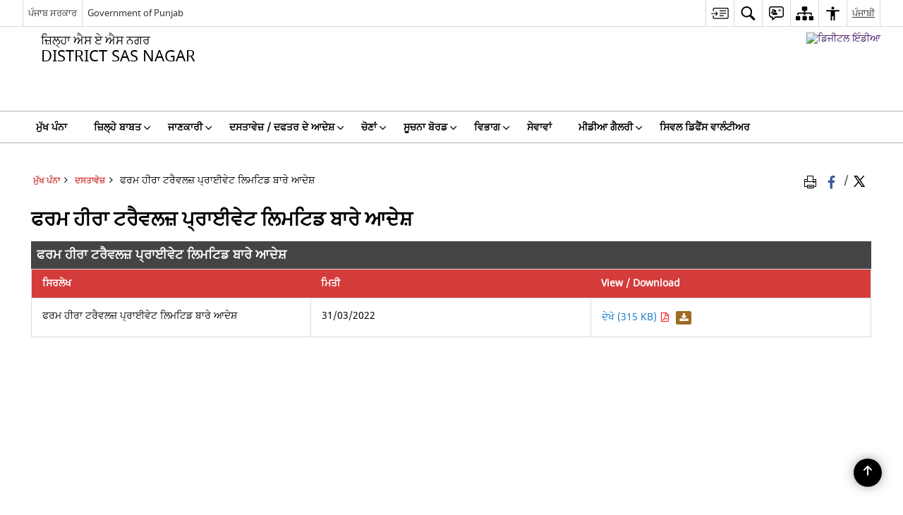

--- FILE ---
content_type: text/html; charset=UTF-8
request_url: https://sasnagar.nic.in/pa/document/%E0%A8%AB%E0%A8%B0%E0%A8%AE-%E0%A8%B9%E0%A9%80%E0%A8%B0%E0%A8%BE-%E0%A8%9F%E0%A8%B0%E0%A9%88%E0%A8%B5%E0%A8%B2%E0%A8%9C%E0%A8%BC-%E0%A8%AA%E0%A9%8D%E0%A8%B0%E0%A8%BE%E0%A8%88%E0%A8%B5%E0%A9%87/
body_size: 25117
content:
<!DOCTYPE html>
<html lang="pa-IN">

<head>
    <meta charset="UTF-8" />
    <meta http-equiv="X-UA-Compatible" content="IE=edge">
    <meta name="viewport" content="width=device-width, initial-scale=1">
    <title>
        ਫਰਮ ਹੀਰਾ ਟਰੈਵਲਜ਼ ਪ੍ਰਾਈਵੇਟ ਲਿਮਟਿਡ ਬਾਰੇ ਆਦੇਸ਼ | ਜਿਲ੍ਹਾ ਐਸ.ਏ.ਐਸ . ਨਗਰ, ਪੰਜਾਬ ਸਰਕਾਰ | India    </title>

        <link rel="profile" href="http://gmpg.org/xfn/11" />
    
        <meta name='robots' content='max-image-preview:large' />
	<style>img:is([sizes="auto" i], [sizes^="auto," i]) { contain-intrinsic-size: 3000px 1500px }</style>
	<link rel="alternate" href="https://sasnagar.nic.in/document/orders-regarding-firm-heera-travels-pvt-ltd/" hreflang="en" />
<link rel="alternate" href="https://sasnagar.nic.in/pa/document/%e0%a8%ab%e0%a8%b0%e0%a8%ae-%e0%a8%b9%e0%a9%80%e0%a8%b0%e0%a8%be-%e0%a8%9f%e0%a8%b0%e0%a9%88%e0%a8%b5%e0%a8%b2%e0%a8%9c%e0%a8%bc-%e0%a8%aa%e0%a9%8d%e0%a8%b0%e0%a8%be%e0%a8%88%e0%a8%b5%e0%a9%87/" hreflang="pa" />
<meta name="keywords" content="ਫਰਮ ਹੀਰਾ ਟਰੈਵਲਜ਼ ਪ੍ਰਾਈਵੇਟ ਲਿਮਟਿਡ ਬਾਰੇ ਆਦੇਸ਼, ਫਰਮ, ਹੀਰਾ, ਟਰੈਵਲਜ਼, ਪ੍ਰਾਈਵੇਟ, ਲਿਮਟਿਡ, ਬਾਰੇ, ਆਦੇਸ਼" />
<script>
window._wpemojiSettings = {"baseUrl":"https:\/\/s.w.org\/images\/core\/emoji\/15.1.0\/72x72\/","ext":".png","svgUrl":"https:\/\/s.w.org\/images\/core\/emoji\/15.1.0\/svg\/","svgExt":".svg","source":{"concatemoji":"https:\/\/sasnagar.nic.in\/wp-includes\/js\/wp-emoji-release.min.js"}};
/*! This file is auto-generated */
!function(i,n){var o,s,e;function c(e){try{var t={supportTests:e,timestamp:(new Date).valueOf()};sessionStorage.setItem(o,JSON.stringify(t))}catch(e){}}function p(e,t,n){e.clearRect(0,0,e.canvas.width,e.canvas.height),e.fillText(t,0,0);var t=new Uint32Array(e.getImageData(0,0,e.canvas.width,e.canvas.height).data),r=(e.clearRect(0,0,e.canvas.width,e.canvas.height),e.fillText(n,0,0),new Uint32Array(e.getImageData(0,0,e.canvas.width,e.canvas.height).data));return t.every(function(e,t){return e===r[t]})}function u(e,t,n){switch(t){case"flag":return n(e,"\ud83c\udff3\ufe0f\u200d\u26a7\ufe0f","\ud83c\udff3\ufe0f\u200b\u26a7\ufe0f")?!1:!n(e,"\ud83c\uddfa\ud83c\uddf3","\ud83c\uddfa\u200b\ud83c\uddf3")&&!n(e,"\ud83c\udff4\udb40\udc67\udb40\udc62\udb40\udc65\udb40\udc6e\udb40\udc67\udb40\udc7f","\ud83c\udff4\u200b\udb40\udc67\u200b\udb40\udc62\u200b\udb40\udc65\u200b\udb40\udc6e\u200b\udb40\udc67\u200b\udb40\udc7f");case"emoji":return!n(e,"\ud83d\udc26\u200d\ud83d\udd25","\ud83d\udc26\u200b\ud83d\udd25")}return!1}function f(e,t,n){var r="undefined"!=typeof WorkerGlobalScope&&self instanceof WorkerGlobalScope?new OffscreenCanvas(300,150):i.createElement("canvas"),a=r.getContext("2d",{willReadFrequently:!0}),o=(a.textBaseline="top",a.font="600 32px Arial",{});return e.forEach(function(e){o[e]=t(a,e,n)}),o}function t(e){var t=i.createElement("script");t.src=e,t.defer=!0,i.head.appendChild(t)}"undefined"!=typeof Promise&&(o="wpEmojiSettingsSupports",s=["flag","emoji"],n.supports={everything:!0,everythingExceptFlag:!0},e=new Promise(function(e){i.addEventListener("DOMContentLoaded",e,{once:!0})}),new Promise(function(t){var n=function(){try{var e=JSON.parse(sessionStorage.getItem(o));if("object"==typeof e&&"number"==typeof e.timestamp&&(new Date).valueOf()<e.timestamp+604800&&"object"==typeof e.supportTests)return e.supportTests}catch(e){}return null}();if(!n){if("undefined"!=typeof Worker&&"undefined"!=typeof OffscreenCanvas&&"undefined"!=typeof URL&&URL.createObjectURL&&"undefined"!=typeof Blob)try{var e="postMessage("+f.toString()+"("+[JSON.stringify(s),u.toString(),p.toString()].join(",")+"));",r=new Blob([e],{type:"text/javascript"}),a=new Worker(URL.createObjectURL(r),{name:"wpTestEmojiSupports"});return void(a.onmessage=function(e){c(n=e.data),a.terminate(),t(n)})}catch(e){}c(n=f(s,u,p))}t(n)}).then(function(e){for(var t in e)n.supports[t]=e[t],n.supports.everything=n.supports.everything&&n.supports[t],"flag"!==t&&(n.supports.everythingExceptFlag=n.supports.everythingExceptFlag&&n.supports[t]);n.supports.everythingExceptFlag=n.supports.everythingExceptFlag&&!n.supports.flag,n.DOMReady=!1,n.readyCallback=function(){n.DOMReady=!0}}).then(function(){return e}).then(function(){var e;n.supports.everything||(n.readyCallback(),(e=n.source||{}).concatemoji?t(e.concatemoji):e.wpemoji&&e.twemoji&&(t(e.twemoji),t(e.wpemoji)))}))}((window,document),window._wpemojiSettings);
</script>
<style id='wp-emoji-styles-inline-css'>

	img.wp-smiley, img.emoji {
		display: inline !important;
		border: none !important;
		box-shadow: none !important;
		height: 1em !important;
		width: 1em !important;
		margin: 0 0.07em !important;
		vertical-align: -0.1em !important;
		background: none !important;
		padding: 0 !important;
	}
</style>
<link rel='stylesheet' id='wp-block-library-css' href='https://sasnagar.nic.in/wp-includes/css/dist/block-library/style.min.css' media='all' />
<style id='classic-theme-styles-inline-css'>
/*! This file is auto-generated */
.wp-block-button__link{color:#fff;background-color:#32373c;border-radius:9999px;box-shadow:none;text-decoration:none;padding:calc(.667em + 2px) calc(1.333em + 2px);font-size:1.125em}.wp-block-file__button{background:#32373c;color:#fff;text-decoration:none}
</style>
<style id='global-styles-inline-css'>
:root{--wp--preset--aspect-ratio--square: 1;--wp--preset--aspect-ratio--4-3: 4/3;--wp--preset--aspect-ratio--3-4: 3/4;--wp--preset--aspect-ratio--3-2: 3/2;--wp--preset--aspect-ratio--2-3: 2/3;--wp--preset--aspect-ratio--16-9: 16/9;--wp--preset--aspect-ratio--9-16: 9/16;--wp--preset--color--black: #000000;--wp--preset--color--cyan-bluish-gray: #abb8c3;--wp--preset--color--white: #ffffff;--wp--preset--color--pale-pink: #f78da7;--wp--preset--color--vivid-red: #cf2e2e;--wp--preset--color--luminous-vivid-orange: #ff6900;--wp--preset--color--luminous-vivid-amber: #fcb900;--wp--preset--color--light-green-cyan: #7bdcb5;--wp--preset--color--vivid-green-cyan: #00d084;--wp--preset--color--pale-cyan-blue: #8ed1fc;--wp--preset--color--vivid-cyan-blue: #0693e3;--wp--preset--color--vivid-purple: #9b51e0;--wp--preset--gradient--vivid-cyan-blue-to-vivid-purple: linear-gradient(135deg,rgba(6,147,227,1) 0%,rgb(155,81,224) 100%);--wp--preset--gradient--light-green-cyan-to-vivid-green-cyan: linear-gradient(135deg,rgb(122,220,180) 0%,rgb(0,208,130) 100%);--wp--preset--gradient--luminous-vivid-amber-to-luminous-vivid-orange: linear-gradient(135deg,rgba(252,185,0,1) 0%,rgba(255,105,0,1) 100%);--wp--preset--gradient--luminous-vivid-orange-to-vivid-red: linear-gradient(135deg,rgba(255,105,0,1) 0%,rgb(207,46,46) 100%);--wp--preset--gradient--very-light-gray-to-cyan-bluish-gray: linear-gradient(135deg,rgb(238,238,238) 0%,rgb(169,184,195) 100%);--wp--preset--gradient--cool-to-warm-spectrum: linear-gradient(135deg,rgb(74,234,220) 0%,rgb(151,120,209) 20%,rgb(207,42,186) 40%,rgb(238,44,130) 60%,rgb(251,105,98) 80%,rgb(254,248,76) 100%);--wp--preset--gradient--blush-light-purple: linear-gradient(135deg,rgb(255,206,236) 0%,rgb(152,150,240) 100%);--wp--preset--gradient--blush-bordeaux: linear-gradient(135deg,rgb(254,205,165) 0%,rgb(254,45,45) 50%,rgb(107,0,62) 100%);--wp--preset--gradient--luminous-dusk: linear-gradient(135deg,rgb(255,203,112) 0%,rgb(199,81,192) 50%,rgb(65,88,208) 100%);--wp--preset--gradient--pale-ocean: linear-gradient(135deg,rgb(255,245,203) 0%,rgb(182,227,212) 50%,rgb(51,167,181) 100%);--wp--preset--gradient--electric-grass: linear-gradient(135deg,rgb(202,248,128) 0%,rgb(113,206,126) 100%);--wp--preset--gradient--midnight: linear-gradient(135deg,rgb(2,3,129) 0%,rgb(40,116,252) 100%);--wp--preset--font-size--small: 13px;--wp--preset--font-size--medium: 20px;--wp--preset--font-size--large: 36px;--wp--preset--font-size--x-large: 42px;--wp--preset--spacing--20: 0.44rem;--wp--preset--spacing--30: 0.67rem;--wp--preset--spacing--40: 1rem;--wp--preset--spacing--50: 1.5rem;--wp--preset--spacing--60: 2.25rem;--wp--preset--spacing--70: 3.38rem;--wp--preset--spacing--80: 5.06rem;--wp--preset--shadow--natural: 6px 6px 9px rgba(0, 0, 0, 0.2);--wp--preset--shadow--deep: 12px 12px 50px rgba(0, 0, 0, 0.4);--wp--preset--shadow--sharp: 6px 6px 0px rgba(0, 0, 0, 0.2);--wp--preset--shadow--outlined: 6px 6px 0px -3px rgba(255, 255, 255, 1), 6px 6px rgba(0, 0, 0, 1);--wp--preset--shadow--crisp: 6px 6px 0px rgba(0, 0, 0, 1);}:where(.is-layout-flex){gap: 0.5em;}:where(.is-layout-grid){gap: 0.5em;}body .is-layout-flex{display: flex;}.is-layout-flex{flex-wrap: wrap;align-items: center;}.is-layout-flex > :is(*, div){margin: 0;}body .is-layout-grid{display: grid;}.is-layout-grid > :is(*, div){margin: 0;}:where(.wp-block-columns.is-layout-flex){gap: 2em;}:where(.wp-block-columns.is-layout-grid){gap: 2em;}:where(.wp-block-post-template.is-layout-flex){gap: 1.25em;}:where(.wp-block-post-template.is-layout-grid){gap: 1.25em;}.has-black-color{color: var(--wp--preset--color--black) !important;}.has-cyan-bluish-gray-color{color: var(--wp--preset--color--cyan-bluish-gray) !important;}.has-white-color{color: var(--wp--preset--color--white) !important;}.has-pale-pink-color{color: var(--wp--preset--color--pale-pink) !important;}.has-vivid-red-color{color: var(--wp--preset--color--vivid-red) !important;}.has-luminous-vivid-orange-color{color: var(--wp--preset--color--luminous-vivid-orange) !important;}.has-luminous-vivid-amber-color{color: var(--wp--preset--color--luminous-vivid-amber) !important;}.has-light-green-cyan-color{color: var(--wp--preset--color--light-green-cyan) !important;}.has-vivid-green-cyan-color{color: var(--wp--preset--color--vivid-green-cyan) !important;}.has-pale-cyan-blue-color{color: var(--wp--preset--color--pale-cyan-blue) !important;}.has-vivid-cyan-blue-color{color: var(--wp--preset--color--vivid-cyan-blue) !important;}.has-vivid-purple-color{color: var(--wp--preset--color--vivid-purple) !important;}.has-black-background-color{background-color: var(--wp--preset--color--black) !important;}.has-cyan-bluish-gray-background-color{background-color: var(--wp--preset--color--cyan-bluish-gray) !important;}.has-white-background-color{background-color: var(--wp--preset--color--white) !important;}.has-pale-pink-background-color{background-color: var(--wp--preset--color--pale-pink) !important;}.has-vivid-red-background-color{background-color: var(--wp--preset--color--vivid-red) !important;}.has-luminous-vivid-orange-background-color{background-color: var(--wp--preset--color--luminous-vivid-orange) !important;}.has-luminous-vivid-amber-background-color{background-color: var(--wp--preset--color--luminous-vivid-amber) !important;}.has-light-green-cyan-background-color{background-color: var(--wp--preset--color--light-green-cyan) !important;}.has-vivid-green-cyan-background-color{background-color: var(--wp--preset--color--vivid-green-cyan) !important;}.has-pale-cyan-blue-background-color{background-color: var(--wp--preset--color--pale-cyan-blue) !important;}.has-vivid-cyan-blue-background-color{background-color: var(--wp--preset--color--vivid-cyan-blue) !important;}.has-vivid-purple-background-color{background-color: var(--wp--preset--color--vivid-purple) !important;}.has-black-border-color{border-color: var(--wp--preset--color--black) !important;}.has-cyan-bluish-gray-border-color{border-color: var(--wp--preset--color--cyan-bluish-gray) !important;}.has-white-border-color{border-color: var(--wp--preset--color--white) !important;}.has-pale-pink-border-color{border-color: var(--wp--preset--color--pale-pink) !important;}.has-vivid-red-border-color{border-color: var(--wp--preset--color--vivid-red) !important;}.has-luminous-vivid-orange-border-color{border-color: var(--wp--preset--color--luminous-vivid-orange) !important;}.has-luminous-vivid-amber-border-color{border-color: var(--wp--preset--color--luminous-vivid-amber) !important;}.has-light-green-cyan-border-color{border-color: var(--wp--preset--color--light-green-cyan) !important;}.has-vivid-green-cyan-border-color{border-color: var(--wp--preset--color--vivid-green-cyan) !important;}.has-pale-cyan-blue-border-color{border-color: var(--wp--preset--color--pale-cyan-blue) !important;}.has-vivid-cyan-blue-border-color{border-color: var(--wp--preset--color--vivid-cyan-blue) !important;}.has-vivid-purple-border-color{border-color: var(--wp--preset--color--vivid-purple) !important;}.has-vivid-cyan-blue-to-vivid-purple-gradient-background{background: var(--wp--preset--gradient--vivid-cyan-blue-to-vivid-purple) !important;}.has-light-green-cyan-to-vivid-green-cyan-gradient-background{background: var(--wp--preset--gradient--light-green-cyan-to-vivid-green-cyan) !important;}.has-luminous-vivid-amber-to-luminous-vivid-orange-gradient-background{background: var(--wp--preset--gradient--luminous-vivid-amber-to-luminous-vivid-orange) !important;}.has-luminous-vivid-orange-to-vivid-red-gradient-background{background: var(--wp--preset--gradient--luminous-vivid-orange-to-vivid-red) !important;}.has-very-light-gray-to-cyan-bluish-gray-gradient-background{background: var(--wp--preset--gradient--very-light-gray-to-cyan-bluish-gray) !important;}.has-cool-to-warm-spectrum-gradient-background{background: var(--wp--preset--gradient--cool-to-warm-spectrum) !important;}.has-blush-light-purple-gradient-background{background: var(--wp--preset--gradient--blush-light-purple) !important;}.has-blush-bordeaux-gradient-background{background: var(--wp--preset--gradient--blush-bordeaux) !important;}.has-luminous-dusk-gradient-background{background: var(--wp--preset--gradient--luminous-dusk) !important;}.has-pale-ocean-gradient-background{background: var(--wp--preset--gradient--pale-ocean) !important;}.has-electric-grass-gradient-background{background: var(--wp--preset--gradient--electric-grass) !important;}.has-midnight-gradient-background{background: var(--wp--preset--gradient--midnight) !important;}.has-small-font-size{font-size: var(--wp--preset--font-size--small) !important;}.has-medium-font-size{font-size: var(--wp--preset--font-size--medium) !important;}.has-large-font-size{font-size: var(--wp--preset--font-size--large) !important;}.has-x-large-font-size{font-size: var(--wp--preset--font-size--x-large) !important;}
:where(.wp-block-post-template.is-layout-flex){gap: 1.25em;}:where(.wp-block-post-template.is-layout-grid){gap: 1.25em;}
:where(.wp-block-columns.is-layout-flex){gap: 2em;}:where(.wp-block-columns.is-layout-grid){gap: 2em;}
:root :where(.wp-block-pullquote){font-size: 1.5em;line-height: 1.6;}
</style>
<link rel='stylesheet' id='parichay-login-css-css' href='https://sasnagar.nic.in/wp-content/mu-plugins/parichay-sso//css/login.css' media='all' />
<link rel='stylesheet' id='base-css-css' href='https://sasnagar.nic.in/wp-content/themes/district-theme-5/css/base.css' media='all' />
<link rel='stylesheet' id='extra-feature-css-css' href='https://sasnagar.nic.in/wp-content/plugins/common_utility/css/extra.features.css' media='all' />
<link rel='stylesheet' id='contact-form-7-css' href='https://sasnagar.nic.in/wp-content/plugins/contact-form-7/includes/css/styles.css' media='all' />
<link rel='stylesheet' id='sliderhelper-css-css' href='https://sasnagar.nic.in/wp-content/themes/district-theme-5/css/sliderhelper.css' media='all' />
<link rel='stylesheet' id='font-awesome-css' href='https://sasnagar.nic.in/wp-content/plugins/awaas-accessibility/css/font-awesome.css' media='all' />
<link rel='stylesheet' id='extra_css-css' href='https://sasnagar.nic.in/wp-content/plugins/awaas-accessibility/css/extra.css' media='screen' />
<script src="https://sasnagar.nic.in/wp-content/themes/district-theme-5/js/jquery.min.js" id="jquery-core-js"></script>
<script src="https://sasnagar.nic.in/wp-content/themes/district-theme-5/js/jquery-migrate.min.js" id="jquery-migrate-js"></script>
<script src="https://sasnagar.nic.in/wp-content/themes/district-theme-5/js/core.min.js" id="jquery-ui-core-js"></script>
<script src="https://sasnagar.nic.in/wp-content/plugins/awaas-accessibility/js/external.js" id="external-link-js"></script>
<script id="s3waas-accessibility-js-extra">
var S3WaaSAccessibilityParams = {"blogInfoName":"\u0a1c\u0a3f\u0a32\u0a4d\u0a39\u0a3e \u0a10\u0a38.\u0a0f.\u0a10\u0a38 . \u0a28\u0a17\u0a30, \u0a2a\u0a70\u0a1c\u0a3e\u0a2c \u0a38\u0a30\u0a15\u0a3e\u0a30","defaultLinkAriaLabel":"\u0a2c\u0a3e\u0a39\u0a30\u0a40 \u0a35\u0a48\u0a71\u0a2c\u0a38\u0a3e\u0a08\u0a1f \u0a1c\u0a4b \u0a28\u0a35\u0a40\u0a02 \u0a35\u0a3f\u0a70\u0a21\u0a4b \u0a35\u0a3f\u0a71\u0a1a \u0a16\u0a41\u0a71\u0a32\u0a4d\u0a39\u0a47\u0a17\u0a40","defaultLinkTitle":"\u0a2c\u0a3e\u0a39\u0a30\u0a40 \u0a35\u0a48\u0a71\u0a2c\u0a38\u0a3e\u0a08\u0a1f \u0a1c\u0a4b \u0a28\u0a35\u0a40\u0a02 \u0a35\u0a3f\u0a70\u0a21\u0a4b \u0a35\u0a3f\u0a71\u0a1a \u0a16\u0a41\u0a71\u0a32\u0a4d\u0a39\u0a47\u0a17\u0a40","flexNavPrevTitle":"\u0a2a\u0a3f\u0a1b\u0a32\u0a3e","flexNavPlayPauseTitle":"Play\/Pause","flexNavNextTitle":"\u0a05\u0a17\u0a32\u0a3e","ariaLabelDownload":"\u0a21\u0a3e\u0a0a\u0a28\u0a32\u0a4b\u0a21","excludeExternalLinks":""};
</script>
<script src="https://sasnagar.nic.in/wp-content/plugins/awaas-accessibility/js/accessibility.js" id="s3waas-accessibility-js"></script>
<link rel="canonical" href="https://sasnagar.nic.in/pa/document/%e0%a8%ab%e0%a8%b0%e0%a8%ae-%e0%a8%b9%e0%a9%80%e0%a8%b0%e0%a8%be-%e0%a8%9f%e0%a8%b0%e0%a9%88%e0%a8%b5%e0%a8%b2%e0%a8%9c%e0%a8%bc-%e0%a8%aa%e0%a9%8d%e0%a8%b0%e0%a8%be%e0%a8%88%e0%a8%b5%e0%a9%87/" />
<link rel='shortlink' href='https://sasnagar.nic.in/?p=32181' />
    <style>
        #map_canvas {width: 100%;height: 500px;border: 2px solid #3872ac;position: relative;}
        .markerLoader {width: 100px;position: absolute;top: 50%;left: 50%;margin-left: -50px;margin-top: -50px;}
        .markerLoader img {width: 100%;}
        .googleMarkerOptions{ width: 500px; float: right; margin-bottom: 15px; }
        .googleMarkerOptions > form{ display: flex; align-items: center;}
        .googleMarkerOptions select{ height: auto; padding: 6px 10px; margin: 0 5px; border-radius: 4px;}
        .googleMarkerOptions select.radius{ width:auto; }
        .googleMarkerOptions #utility_type{ width: 100%; margin-left: 0;}
        .googleMarkerOptions > form .btn{ border-radius: 4px; margin-right: 0;}
        .googleMarkerOptions > form .btn:focus{ outline: none;}
        .googleMarkerOptions > form .nearby-img{ width: 40px; margin-right: 10px;}
        .googleMapMarker{ display: inline-block; width: 100%;}
        body.contrast .googleMapMarkerInfoHOlder {background: #000;padding: 8px 14px 54px;}
        .googleMapMarkerLocationList {margin-top: 25px;}
        .googleMapMarkerLocationList ul {
            display: grid;
            grid-template-columns: repeat(4, 1fr);
            grid-gap: 20px;
            padding: 0;
            word-break: break-word;
        }
        .googleMapMarkerLocationList li {
            list-style: none;
            padding: 12px;
            box-shadow: 0 0 10px 0 rgba(0, 0, 0, 0.25);
        }
        /*
                .googleMapMarkerLocationList li:nth-child(7n-2), .googleMapMarkerLocationList li:nth-child(7n-1), .googleMapMarkerLocationList li:nth-child(7n){grid-column: span 4;}
        */
        @media screen and (max-width: 1199px){
            .googleMapMarkerLocationList ul{grid-template-columns: repeat(3, 1fr);}
        }
        @media screen and (max-width: 992px){
            .googleMapMarkerLocationList ul{grid-template-columns: repeat(2, 1fr);}
        }
        @media screen and (max-width: 575px){
            .googleMapMarkerLocationList ul{grid-template-columns: repeat(1, 1fr);}
        }
        @media screen and (max-width: 640px){
            .googleMarkerOptions{ width: 100%;}
            .googleMarkerOptions > form{ display:block; text-align:center;}
            .googleMarkerOptions #utility_type{ width:100%;}
            .googleMarkerOptions > form .nearby-img{ display:none;}
            .googleMarkerOptions select.radius{ margin: 10px 0;}
            .googleMarkerOptions > form .btn{ font-size:1.1em;}
        }
    </style>
        <noscript>
        <style>
            #topBar #accessibility ul li .goiSearch, #topBar1 #accessibility ul li .goiSearch{ visibility: visible;}
            #topBar #accessibility ul li .socialIcons ul, #topBar1 #accessibility ul li .socialIcons ul { background: #fff !important;}
            #topBar #accessibility ul li .goiSearch, #topBar1 #accessibility ul li .goiSearch{ right: 0; left: inherit;}
            .nav li a:focus > ul { left: 0; opacity: 0.99;}
            a:focus, button:focus, .carasoleflex-wrap .flexslider .slides > li a:focus, .flexslider .slides>li a:focus
            { outline: 3px solid #ff8c00 !important;}
            .flexslider .slides>li { display:block;}
            .nav li.active > a, .nav li > a:hover, .nav li > a:focus, .nav ul li a:hover,
            .mva7-thc-activetheme-district-theme-13 .nav li:hover > a, .mva7-thc-activetheme-district-theme-13 .nav li.active > a, .home-13 .nav li:hover > a, .home-13 .nav li.active > a{color:#ffffff;}
            .nav li:hover > a{ border-top:none; color:#ffffff;}
            .nav li.active > a{ border:0;}
            .nav ul{ opacity:1; left:0; position:static !important; width:auto; border:0;}
            .nav li{ position:static !important; display:block; float:none; border:0 !important;}
            .nav li>a { float:none; display:block; background-color:rgba(146,38,4,0.75) !important; color:#ffffff; margin:0; padding:12px 20px !important; border-radius:0; border-bottom:1px solid #ffffff !important; position:static !important; border-top:0; font-size:14px !important;}
            .nav ul.sub-menu li >a{ background-color:rgba(146,38,4,1); font-size:12px !important;}
            ul li .socialIcons{ visibility:visible !important;}
            .mva7-thc-activetheme-district-theme .nav li > a,
            .mva7-thc-activetheme-district-theme .nav li.active > a{ background-color:#9e6b22 !important;}
            .mva7-thc-activetheme-district-theme .nav ul.sub-menu li >a{ background-color:#f3b45b !important;}

            .mva7-thc-activetheme-district-theme-2 .menuWrapper,
            .mva7-thc-activetheme-district-theme-6 .menuWrapper,
            .mva7-thc-activetheme-district-theme-7 .menuWrapper,
            .mva7-thc-activetheme-district-theme-8 .menuWrapper,
            .mva7-thc-activetheme-district-theme-9 .menuWrapper,
            .mva7-thc-activetheme-district-theme-10 .menuWrapper,
            .mva7-thc-activetheme-district-theme-11 .menuWrapper,
            .mva7-thc-activetheme-district-theme-13 .menuWrapper,
            .mva7-thc-activetheme-district-theme-14 .menuWrapper,
            .mva7-thc-activetheme-district-theme-15 .menuWrapper{ background-color:#ffffff;}

            .mva7-thc-activetheme-district-theme-2 .nav li > a,
            .mva7-thc-activetheme-district-theme-2 .nav li.active > a{ background-color:rgba(63,77,184,0.75) !important;}
            .mva7-thc-activetheme-district-theme-2 .nav ul.sub-menu li >a{ background-color:rgba(63,77,184,1) !important;}

            .mva7-thc-activetheme-district-theme-3 .nav li > a,
            .mva7-thc-activetheme-district-theme-3 .nav li.active > a,
            .mva7-thc-activetheme-district-theme-5 .nav li > a,
            .mva7-thc-activetheme-district-theme-5 .nav li.active > a{ background-color:rgba(212,60,60,0.75) !important;}
            .mva7-thc-activetheme-district-theme-3 .nav ul.sub-menu li >a,
            .mva7-thc-activetheme-district-theme-5 .nav ul.sub-menu li >a{ background-color:rgba(212,60,60,1) !important;}

            .mva7-thc-activetheme-district-theme-4 .nav li > a,
            .mva7-thc-activetheme-district-theme-4 .nav li.active > a{ background-color:rgba(184,48,88,0.75) !important;}
            .mva7-thc-activetheme-district-theme-4 .nav ul.sub-menu li >a{ background-color:rgba(184,48,88,1) !important;}

            .mva7-thc-activetheme-district-theme-6 .nav li > a,
            .mva7-thc-activetheme-district-theme-6 .nav li.active > a{ background-color:rgba(16,91,122,0.75) !important;}
            .mva7-thc-activetheme-district-theme-6 .nav ul.sub-menu li >a{ background-color:rgba(16,91,122,1) !important;}

            .mva7-thc-activetheme-district-theme-7 .nav li > a,
            .mva7-thc-activetheme-district-theme-7 .nav li.active > a{ background-color:rgba(2,20,80,0.75) !important;}
            .mva7-thc-activetheme-district-theme-7 .nav ul.sub-menu li >a{ background-color:rgba(2,20,80,1) !important;}

            .mva7-thc-activetheme-district-theme-8 .nav li > a,
            .mva7-thc-activetheme-district-theme-8 .nav li.active > a{ background-color:rgba(0,144,145,0.65) !important;}
            .mva7-thc-activetheme-district-theme-8 .nav ul.sub-menu li >a{ background-color:rgba(0,144,145,1) !important;}

            .mva7-thc-activetheme-district-theme-9 .nav li > a,
            .mva7-thc-activetheme-district-theme-9 .nav li.active > a{ background-color:rgba(60,125,20,0.75) !important;}
            .mva7-thc-activetheme-district-theme-9 .nav ul.sub-menu li >a{ background-color:rgba(60,125,20,1) !important;}

            .mva7-thc-activetheme-district-theme-10 .nav li > a,
            .mva7-thc-activetheme-district-theme-10 .nav li.active > a{ background-color:rgba(233,13,65,0.70) !important;}
            .mva7-thc-activetheme-district-theme-10 .nav ul.sub-menu li >a{ background-color:rgba(233,13,65,1) !important;}

            .mva7-thc-activetheme-district-theme-11 .nav li > a,
            .mva7-thc-activetheme-district-theme-11 .nav li.active > a{ background-color:rgba(104,57,127,0.75) !important;}
            .mva7-thc-activetheme-district-theme-11 .nav ul.sub-menu li >a{ background-color:rgba(104,57,127,1) !important;}

            .mva7-thc-activetheme-district-theme-13 .nav li > a,
            .mva7-thc-activetheme-district-theme-13 .nav li.active > a{ background-color:rgba(0,0,0,0.75) !important;}
            .mva7-thc-activetheme-district-theme-13 .nav ul.sub-menu li >a{ background-color:rgba(0,0,0,1) !important;}

            .mva7-thc-activetheme-district-theme-14 .nav li > a,
            .mva7-thc-activetheme-district-theme-14 .nav li.active > a{ background-color:rgba(0,120,175,0.75) !important;}
            .mva7-thc-activetheme-district-theme-14 .nav ul.sub-menu li >a{ background-color:rgba(0,120,175,1) !important;}

            .mva7-thc-activetheme-district-theme-15 .nav li > a,
            .mva7-thc-activetheme-district-theme-15 .nav li.active > a{ background-color:rgba(150,86,104,0.75) !important;}
            .mva7-thc-activetheme-district-theme-15 .nav ul.sub-menu li >a{ background-color:rgba(150,86,104,1) !important;}y

                                                                                                                                /*for high contrast css*/
                                                                                                                            .contrast #topBar #accessibility ul li .socialIcons ul, .contrast #topBar1 #accessibility ul li .socialIcons ul,
                                                                                                                            .contrast .nav li>a, .contrast .nav ul.sub-menu li >a,
                                                                                                                            .contrast.mva7-thc-activetheme-district-theme .nav li.active > a,
                                                                                                                            .contrast.mva7-thc-activetheme-district-theme .nav ul.sub-menu li >a,
                                                                                                                            .contrast.mva7-thc-activetheme-district-theme-2 .menuWrapper,
                                                                                                                            .contrast.mva7-thc-activetheme-district-theme-6 .menuWrapper,
                                                                                                                            .contrast.mva7-thc-activetheme-district-theme-7 .menuWrapper,
                                                                                                                            .contrast.mva7-thc-activetheme-district-theme-8 .menuWrapper,
                                                                                                                            .contrast.mva7-thc-activetheme-district-theme-9 .menuWrapper,
                                                                                                                            .contrast.mva7-thc-activetheme-district-theme-10 .menuWrapper,
                                                                                                                            .contrast.mva7-thc-activetheme-district-theme-11 .menuWrapper,
                                                                                                                            .contrast.mva7-thc-activetheme-district-theme-13 .menuWrapper,
                                                                                                                            .contrast.mva7-thc-activetheme-district-theme-14 .menuWrapper,
                                                                                                                            .contrast.mva7-thc-activetheme-district-theme-15 .menuWrapper,
                                                                                                                            .contrast.mva7-thc-activetheme-district-theme-2 .nav li > a,
                                                                                                                            .contrast.mva7-thc-activetheme-district-theme-2 .nav li.active > a,
                                                                                                                            .contrast.mva7-thc-activetheme-district-theme-2 .nav ul.sub-menu li >a,
                                                                                                                            .contrast.mva7-thc-activetheme-district-theme-3 .nav li > a,
                                                                                                                            .contrast.mva7-thc-activetheme-district-theme-3 .nav li.active > a,
                                                                                                                            .contrast.mva7-thc-activetheme-district-theme-5 .nav li > a,
                                                                                                                            .contrast.mva7-thc-activetheme-district-theme-5 .nav li.active > a,
                                                                                                                            .contrast.mva7-thc-activetheme-district-theme-3 .nav ul.sub-menu li >a,
                                                                                                                            .contrast.mva7-thc-activetheme-district-theme-5 .nav ul.sub-menu li >a,
                                                                                                                            .contrast.mva7-thc-activetheme-district-theme-4 .nav li > a,
                                                                                                                            .contrast.mva7-thc-activetheme-district-theme-4 .nav li.active > a,
                                                                                                                            .contrast.mva7-thc-activetheme-district-theme-4 .nav ul.sub-menu li >a,
                                                                                                                            .contrast.mva7-thc-activetheme-district-theme-6 .nav li > a,
                                                                                                                            .contrast.mva7-thc-activetheme-district-theme-6 .nav li.active > a,
                                                                                                                            .contrast.mva7-thc-activetheme-district-theme-6 .nav ul.sub-menu li >a,
                                                                                                                            .contrast.mva7-thc-activetheme-district-theme-7 .nav li > a,
                                                                                                                            .contrast.mva7-thc-activetheme-district-theme-7 .nav li.active > a,
                                                                                                                            .contrast.mva7-thc-activetheme-district-theme-7 .nav ul.sub-menu li >a,
                                                                                                                            .contrast.mva7-thc-activetheme-district-theme-8 .nav li > a,
                                                                                                                            .contrast.mva7-thc-activetheme-district-theme-8 .nav li.active > a,
                                                                                                                            .contrast.mva7-thc-activetheme-district-theme-8 .nav ul.sub-menu li >a,
                                                                                                                            .contrast.mva7-thc-activetheme-district-theme-9 .nav li > a,
                                                                                                                            .contrast.mva7-thc-activetheme-district-theme-9 .nav li.active > a,
                                                                                                                            .contrast.mva7-thc-activetheme-district-theme-9 .nav ul.sub-menu li >a,
                                                                                                                            .contrast.mva7-thc-activetheme-district-theme-10 .nav li > a,
                                                                                                                            .contrast.mva7-thc-activetheme-district-theme-10 .nav li.active > a,
                                                                                                                            .contrast.mva7-thc-activetheme-district-theme-10 .nav ul.sub-menu li >a,
                                                                                                                            .contrast.mva7-thc-activetheme-district-theme-11 .nav li > a,
                                                                                                                            .contrast.mva7-thc-activetheme-district-theme-11 .nav li.active > a,
                                                                                                                            .contrast.mva7-thc-activetheme-district-theme-11 .nav ul.sub-menu li >a,
                                                                                                                            .contrast.mva7-thc-activetheme-district-theme-13 .nav li > a,
                                                                                                                            .contrast.mva7-thc-activetheme-district-theme-13 .nav li.active > a,
                                                                                                                            .contrast.mva7-thc-activetheme-district-theme-13 .nav ul.sub-menu li >a,
                                                                                                                            .contrast.mva7-thc-activetheme-district-theme-14 .nav li > a,
                                                                                                                            .contrast.mva7-thc-activetheme-district-theme-14 .nav li.active > a,
                                                                                                                            .contrast.mva7-thc-activetheme-district-theme-14 .nav ul.sub-menu li >a,
                                                                                                                            .contrast.mva7-thc-activetheme-district-theme-15 .nav li > a,
                                                                                                                            .contrast.mva7-thc-activetheme-district-theme-15 .nav li.active > a,
                                                                                                                            .contrast.mva7-thc-activetheme-district-theme-15 .nav ul.sub-menu li >a,
                                                                                                                            body.contrast
                                                                                                                            { background-color:#000 !important;}
            .contrast a, .contrast .socialIcons.select-lang a{ color:#ffff00 !important;}
            body.contrast, .contrast p, .contrast div, .contrast table{ color: #fff !important}
        </style>
    </noscript>
    <meta name="generator" content="Powered by WPBakery Page Builder - drag and drop page builder for WordPress."/>
<noscript><style> .wpb_animate_when_almost_visible { opacity: 1; }</style></noscript>    <!-- HTML5 shim and Respond.js for IE8 support of HTML5 elements and media queries -->
    <!-- WARNING: Respond.js doesn't work if you view the page via file:// -->
    <!--[if lt IE 9]>
      <script src="https://sasnagar.nic.in/wp-content/themes/district-theme-5/js/html5shiv.min.js"></script>
      <script src="https://sasnagar.nic.in/wp-content/themes/district-theme-5/js/respond.min.js"></script>
    <![endif]-->
    <script>
    var ajaxurl = "https://sasnagar.nic.in/wp-admin/admin-ajax.php";
    </script>
</head>

<body class="wp-singular document-template-default single single-document postid-32181 wp-theme-district-theme-5 mva7-thc-activetheme-district-theme-5 lang-pa wpb-js-composer js-comp-ver-6.13.0 vc_responsive">
        <!--<header id="mainHeader">-->
    <header>
        <section id="topBar" class="wrapper make-accessible-header">
            <div class="container">
                <div id="accessibility">
                    <div class="push-right ">
                        <nav id="accessibility-menu" aria-label="Primary" >
                            <ul id="accessibilityMenu" class="clearfix" aria-label="Topbar menu" >
                                <li><a href="#SkipContent" class="skip-to-content"
                                        title="ਮੁੜ ਮੁੱਖ ਸਮੱਗਰੀ ਤੇ ਜਾਓ">
                                        <svg width="32" height="24" viewBox="0 0 40 27" fill="#000"
                                            xmlns="http://www.w3.org/2000/svg">
                                            <path
                                                d="M35.7451 0.628906C35.9372 0.628906 36.1614 0.628619 36.3535 0.661133C36.6739 0.693692 36.9949 0.75941 37.2832 0.889648C37.9558 1.15014 38.5006 1.57357 38.917 2.12695C39.2052 2.48504 39.4295 2.90824 39.5576 3.39648C39.6216 3.62421 39.6857 3.81945 39.7178 4.01465V22.7041C39.6537 22.8994 39.6216 23.0948 39.5576 23.29C39.4295 23.7459 39.2053 24.2024 38.917 24.5605C38.5006 25.1139 37.9238 25.5374 37.2832 25.7979C36.9949 25.8955 36.6739 25.9928 36.3535 26.0254C36.1614 26.0579 35.9373 26.0576 35.7451 26.0576H7.80762C5.50113 26.0574 3.83496 24.3646 3.83496 22.0205V19.1875C3.83508 18.6341 4.12402 18.2113 4.60449 18.0811C5.30927 17.8858 5.91797 18.4068 5.91797 19.2207V22.0205C5.91797 23.1925 6.62249 23.9412 7.80762 23.9414H35.6807C36.5135 23.9414 37.155 23.5186 37.4434 22.835C37.5074 22.6071 37.5712 22.3463 37.5713 22.0859V4.60156C37.5713 4.30867 37.5394 4.08034 37.4434 3.85254C37.1871 3.16879 36.5457 2.74512 35.6807 2.74512H7.80762C6.6546 2.7453 5.91808 3.46163 5.91797 4.66602V7.4668C5.91777 8.28044 5.30908 8.80153 4.60449 8.60645C4.12394 8.47621 3.83498 8.05251 3.83496 7.49902V4.66602C3.83509 2.32202 5.50122 0.629121 7.80762 0.628906H35.7451ZM27.6074 17.8203C28.2801 17.8203 28.7606 18.276 28.7607 18.8945C28.7607 19.5457 28.3122 19.9697 27.6074 19.9697H20.0781C19.5338 19.9695 19.0857 19.546 19.0215 19.0254C18.9894 18.4719 19.3419 17.9828 19.8545 17.8525C19.9506 17.8201 20.0788 17.8203 20.1748 17.8203H27.6074ZM10.6592 9.32227C10.7233 9.32227 10.7877 9.35449 10.8838 9.35449C11.108 9.38706 11.2684 9.51727 11.3965 9.64746C11.5246 9.7777 11.6843 9.90882 11.8125 10.0391C11.8766 10.1367 11.9733 10.2344 12.0693 10.332C12.1652 10.4294 12.2293 10.4944 12.3252 10.5918C12.5815 10.8523 12.8064 11.081 13.0947 11.374L13.1582 11.4385C13.4786 11.7315 13.7675 12.0576 14.0879 12.3506C14.1518 12.4156 14.2154 12.4809 14.2793 12.5459C14.3434 12.6436 14.44 12.709 14.5361 12.8066C14.7282 13.0018 14.9202 13.1971 15.1123 13.4248C15.1764 13.5225 15.1769 13.6204 15.209 13.6855V13.75C15.209 13.7825 15.2412 13.7829 15.2412 13.8154V14.0107C15.2114 14.0107 15.2091 14.039 15.209 14.043C15.1769 14.2383 15.0803 14.4342 14.9521 14.5645C14.6639 14.8574 14.4074 15.1182 14.1191 15.4111L13.5752 15.9648C13.2869 16.2579 12.9983 16.5507 12.71 16.8438C12.5498 17.0065 12.3896 17.1693 12.2295 17.332C11.9732 17.5925 11.7163 17.8528 11.46 18.1133L11.4287 18.1455C11.3006 18.2757 11.1717 18.4066 10.9795 18.4717H10.9482C10.9481 18.5022 10.9193 18.5038 10.916 18.5039L10.8838 18.5371H10.499V18.5039C10.4673 18.5038 10.4671 18.4719 10.4355 18.4717C10.4039 18.4396 10.3719 18.4385 10.3711 18.4385C10.1149 18.3733 9.98673 18.1784 9.89062 18.0156C9.76253 17.7553 9.73045 17.495 9.8584 17.2021C9.89044 17.0719 9.98671 16.9733 10.0508 16.9082L10.083 16.876C10.147 16.8109 10.2114 16.7457 10.2754 16.6807C10.3072 16.6484 10.3069 16.6477 10.3389 16.6152C10.4349 16.5176 10.5309 16.4199 10.627 16.3223L10.6592 16.29C10.6911 16.2576 10.7549 16.1929 10.7871 16.1602L11.2363 15.7041C11.2683 15.6716 11.3001 15.6389 11.332 15.6064C11.3961 15.5414 11.4604 15.4762 11.5244 15.4111C11.5565 15.3786 11.6203 15.3128 11.6523 15.2803C11.6843 15.2478 11.7482 15.183 11.7803 15.1504C11.8443 15.0853 11.9086 15.0201 11.9727 14.9551C12.0047 14.9225 12.0373 14.89 12.0693 14.8574H0.887695C0.727657 14.8574 0.567768 14.8573 0.47168 14.7598C0.279453 14.597 0.118763 14.434 0.0546875 14.2061C-0.0733002 13.8481 0.0227193 13.4899 0.342773 13.2295C0.502962 13.0667 0.695846 13.002 0.952148 13.002H12.0693C12.0373 12.9694 11.9735 12.9037 11.9414 12.8711C11.8774 12.806 11.7809 12.7087 11.7168 12.6436C11.6207 12.5459 11.5561 12.4805 11.46 12.3828C11.364 12.2853 11.3001 12.2197 11.2041 12.1221C11.1081 12.057 11.0442 11.992 10.9482 11.8945C10.8842 11.8294 10.8512 11.7966 10.7871 11.7314C10.755 11.6988 10.6911 11.634 10.6592 11.6016C10.4029 11.3411 10.243 11.1452 10.0508 10.9824C9.79471 10.7221 9.69856 10.4621 9.73047 10.1367C9.76251 9.87624 9.89078 9.68038 10.083 9.51758C10.2431 9.38749 10.4351 9.32231 10.6592 9.32227ZM33.2783 12.1875C34.0471 12.1876 34.5272 12.8062 34.335 13.5225C34.2068 13.9457 33.9184 14.2064 33.502 14.2715C33.3739 14.3039 33.2139 14.3037 33.0859 14.3037H20.335C20.2068 14.3037 20.0783 14.304 19.9502 14.2715C19.3736 14.1738 18.9896 13.7175 19.0537 13.1641C19.0859 12.6108 19.5017 12.1877 20.0781 12.1875H33.2783ZM33.2783 6.52246C34.0471 6.5226 34.5272 7.14119 34.335 7.85742C34.2068 8.28048 33.9183 8.54135 33.502 8.60645C33.3739 8.63888 33.2139 8.63867 33.0859 8.63867H20.335C20.2068 8.63867 20.0783 8.639 19.9502 8.60645C19.3736 8.50873 18.9896 8.01995 19.0537 7.49902C19.0857 6.94564 19.5016 6.52265 20.0781 6.52246H33.2783Z">
                                            </path>
                                        </svg>
                                        <!-- <strong
                                        class="responsive-hide">
                                        <svg width="32" height="24" viewBox="0 0 40 27" fill="#000"
                                            xmlns="http://www.w3.org/2000/svg">
                                            <path
                                                d="M35.7451 0.628906C35.9372 0.628906 36.1614 0.628619 36.3535 0.661133C36.6739 0.693692 36.9949 0.75941 37.2832 0.889648C37.9558 1.15014 38.5006 1.57357 38.917 2.12695C39.2052 2.48504 39.4295 2.90824 39.5576 3.39648C39.6216 3.62421 39.6857 3.81945 39.7178 4.01465V22.7041C39.6537 22.8994 39.6216 23.0948 39.5576 23.29C39.4295 23.7459 39.2053 24.2024 38.917 24.5605C38.5006 25.1139 37.9238 25.5374 37.2832 25.7979C36.9949 25.8955 36.6739 25.9928 36.3535 26.0254C36.1614 26.0579 35.9373 26.0576 35.7451 26.0576H7.80762C5.50113 26.0574 3.83496 24.3646 3.83496 22.0205V19.1875C3.83508 18.6341 4.12402 18.2113 4.60449 18.0811C5.30927 17.8858 5.91797 18.4068 5.91797 19.2207V22.0205C5.91797 23.1925 6.62249 23.9412 7.80762 23.9414H35.6807C36.5135 23.9414 37.155 23.5186 37.4434 22.835C37.5074 22.6071 37.5712 22.3463 37.5713 22.0859V4.60156C37.5713 4.30867 37.5394 4.08034 37.4434 3.85254C37.1871 3.16879 36.5457 2.74512 35.6807 2.74512H7.80762C6.6546 2.7453 5.91808 3.46163 5.91797 4.66602V7.4668C5.91777 8.28044 5.30908 8.80153 4.60449 8.60645C4.12394 8.47621 3.83498 8.05251 3.83496 7.49902V4.66602C3.83509 2.32202 5.50122 0.629121 7.80762 0.628906H35.7451ZM27.6074 17.8203C28.2801 17.8203 28.7606 18.276 28.7607 18.8945C28.7607 19.5457 28.3122 19.9697 27.6074 19.9697H20.0781C19.5338 19.9695 19.0857 19.546 19.0215 19.0254C18.9894 18.4719 19.3419 17.9828 19.8545 17.8525C19.9506 17.8201 20.0788 17.8203 20.1748 17.8203H27.6074ZM10.6592 9.32227C10.7233 9.32227 10.7877 9.35449 10.8838 9.35449C11.108 9.38706 11.2684 9.51727 11.3965 9.64746C11.5246 9.7777 11.6843 9.90882 11.8125 10.0391C11.8766 10.1367 11.9733 10.2344 12.0693 10.332C12.1652 10.4294 12.2293 10.4944 12.3252 10.5918C12.5815 10.8523 12.8064 11.081 13.0947 11.374L13.1582 11.4385C13.4786 11.7315 13.7675 12.0576 14.0879 12.3506C14.1518 12.4156 14.2154 12.4809 14.2793 12.5459C14.3434 12.6436 14.44 12.709 14.5361 12.8066C14.7282 13.0018 14.9202 13.1971 15.1123 13.4248C15.1764 13.5225 15.1769 13.6204 15.209 13.6855V13.75C15.209 13.7825 15.2412 13.7829 15.2412 13.8154V14.0107C15.2114 14.0107 15.2091 14.039 15.209 14.043C15.1769 14.2383 15.0803 14.4342 14.9521 14.5645C14.6639 14.8574 14.4074 15.1182 14.1191 15.4111L13.5752 15.9648C13.2869 16.2579 12.9983 16.5507 12.71 16.8438C12.5498 17.0065 12.3896 17.1693 12.2295 17.332C11.9732 17.5925 11.7163 17.8528 11.46 18.1133L11.4287 18.1455C11.3006 18.2757 11.1717 18.4066 10.9795 18.4717H10.9482C10.9481 18.5022 10.9193 18.5038 10.916 18.5039L10.8838 18.5371H10.499V18.5039C10.4673 18.5038 10.4671 18.4719 10.4355 18.4717C10.4039 18.4396 10.3719 18.4385 10.3711 18.4385C10.1149 18.3733 9.98673 18.1784 9.89062 18.0156C9.76253 17.7553 9.73045 17.495 9.8584 17.2021C9.89044 17.0719 9.98671 16.9733 10.0508 16.9082L10.083 16.876C10.147 16.8109 10.2114 16.7457 10.2754 16.6807C10.3072 16.6484 10.3069 16.6477 10.3389 16.6152C10.4349 16.5176 10.5309 16.4199 10.627 16.3223L10.6592 16.29C10.6911 16.2576 10.7549 16.1929 10.7871 16.1602L11.2363 15.7041C11.2683 15.6716 11.3001 15.6389 11.332 15.6064C11.3961 15.5414 11.4604 15.4762 11.5244 15.4111C11.5565 15.3786 11.6203 15.3128 11.6523 15.2803C11.6843 15.2478 11.7482 15.183 11.7803 15.1504C11.8443 15.0853 11.9086 15.0201 11.9727 14.9551C12.0047 14.9225 12.0373 14.89 12.0693 14.8574H0.887695C0.727657 14.8574 0.567768 14.8573 0.47168 14.7598C0.279453 14.597 0.118763 14.434 0.0546875 14.2061C-0.0733002 13.8481 0.0227193 13.4899 0.342773 13.2295C0.502962 13.0667 0.695846 13.002 0.952148 13.002H12.0693C12.0373 12.9694 11.9735 12.9037 11.9414 12.8711C11.8774 12.806 11.7809 12.7087 11.7168 12.6436C11.6207 12.5459 11.5561 12.4805 11.46 12.3828C11.364 12.2853 11.3001 12.2197 11.2041 12.1221C11.1081 12.057 11.0442 11.992 10.9482 11.8945C10.8842 11.8294 10.8512 11.7966 10.7871 11.7314C10.755 11.6988 10.6911 11.634 10.6592 11.6016C10.4029 11.3411 10.243 11.1452 10.0508 10.9824C9.79471 10.7221 9.69856 10.4621 9.73047 10.1367C9.76251 9.87624 9.89078 9.68038 10.083 9.51758C10.2431 9.38749 10.4351 9.32231 10.6592 9.32227ZM33.2783 12.1875C34.0471 12.1876 34.5272 12.8062 34.335 13.5225C34.2068 13.9457 33.9184 14.2064 33.502 14.2715C33.3739 14.3039 33.2139 14.3037 33.0859 14.3037H20.335C20.2068 14.3037 20.0783 14.304 19.9502 14.2715C19.3736 14.1738 18.9896 13.7175 19.0537 13.1641C19.0859 12.6108 19.5017 12.1877 20.0781 12.1875H33.2783ZM33.2783 6.52246C34.0471 6.5226 34.5272 7.14119 34.335 7.85742C34.2068 8.28048 33.9183 8.54135 33.502 8.60645C33.3739 8.63888 33.2139 8.63867 33.0859 8.63867H20.335C20.2068 8.63867 20.0783 8.639 19.9502 8.60645C19.3736 8.50873 18.9896 8.01995 19.0537 7.49902C19.0857 6.94564 19.5016 6.52265 20.0781 6.52246H33.2783Z">
                                            </path>
                                        </svg>
                                    </strong> -->
                                    </a>
                                </li>
                                <li class="searchbox">
                                    <a href="javascript:void(0);" title="ਸਾਈਟ ਲੱਭੋ"
                                        aria-label="ਸਾਈਟ ਲੱਭੋ" role="button"
                                        data-toggle="dropdown">
                                        <svg width="20" height="20" viewBox="0 0 19 19" fill="#000"
                                            xmlns="http://www.w3.org/2000/svg">
                                            <path
                                                d="M4.89648 0.442261C6.22477 -0.036468 7.66305 -0.129147 9.04199 0.176636C10.4208 0.482456 11.6836 1.1733 12.6816 2.16785C13.9109 3.39515 14.6679 5.0133 14.8203 6.73914C14.9727 8.46496 14.51 10.1895 13.5146 11.6112C13.8121 11.6723 14.086 11.8176 14.3018 12.0302L18.5186 16.2245C18.7817 16.5223 18.921 16.9093 18.9082 17.3055C18.8953 17.7016 18.7309 18.078 18.4492 18.3583C18.1674 18.6386 17.7889 18.8016 17.3906 18.8143C16.9923 18.8271 16.604 18.6884 16.3047 18.4266L12.0879 14.2323C11.8739 14.0178 11.7272 13.746 11.666 13.4501C10.5062 14.2526 9.14014 14.7092 7.72852 14.7665C6.31697 14.8238 4.91793 14.48 3.69629 13.7743C2.47461 13.0685 1.48055 12.0301 0.831055 10.7821C0.181702 9.53425 -0.0955811 8.12792 0.0302734 6.72839C0.156225 5.32864 0.680975 3.99322 1.54297 2.87976C2.40495 1.76641 3.56827 0.920971 4.89648 0.442261ZM8.51172 1.98425C7.43661 1.77158 6.3223 1.88146 5.30957 2.29871C4.29688 2.71597 3.4313 3.42244 2.82227 4.32898C2.21321 5.23568 1.8877 6.30197 1.8877 7.39246C1.88772 8.4829 2.21324 9.54926 2.82227 10.4559C3.4313 11.3624 4.29694 12.069 5.30957 12.4862C6.32232 12.9034 7.4366 13.0124 8.51172 12.7997C9.58691 12.587 10.5744 12.062 11.3496 11.2909V11.2899C12.3872 10.2551 12.9697 8.85302 12.9697 7.39148C12.9696 5.9301 12.3871 4.5287 11.3496 3.49402C10.5744 2.72294 9.58692 2.19699 8.51172 1.98425Z">
                                            </path>
                                        </svg>
                                    </a>
                                    <div class="goiSearch">
                                        <form action="https://sasnagar.nic.in/pa/" method="get">
                                            <label for="search" class="hide">ਲੱਭੋ</label>
                                                                                        <input type="search" placeholder="Search here..." title="Enter Text" name="s" id="search" value="" />
                                                                                        <button type="submit" title="ਲੱਭੋ"><small class="tcon">ਲੱਭੋ</small><span class="icon-search" aria-hidden="true"></span></button>
                                        </form>
                                    </div>
                                </li>
                                                                <li>
                                    <a href="#" title="ਸਮਾਜਿਕ ਮੀਡੀਆ ਲਿੰਕ"
                                        class="show-social-links" role="button" data-toggle="dropdown">
                                        <svg width="23" height="22" viewBox="0 0 23 22" fill="#000"
                                            xmlns="http://www.w3.org/2000/svg">
                                            <path
                                                d="M19.3096 0C20.2879 0.00121139 21.2262 0.39024 21.918 1.08203C22.6096 1.77386 22.9988 2.71213 23 3.69043V13.8359C22.9989 14.8144 22.6097 15.7525 21.918 16.4443C21.2261 17.1363 20.288 17.5261 19.3096 17.5273H10.4492L6.43262 21.334C6.31765 21.4654 6.16545 21.559 5.99609 21.6016C5.82674 21.6441 5.64785 21.6337 5.48438 21.5723C5.32114 21.5108 5.18038 21.4012 5.08105 21.2578C4.98165 21.1142 4.92867 20.9432 4.92871 20.7686L4.41309 17.5273H3.69043C2.71197 17.5261 1.77385 17.1363 1.08203 16.4443C0.390247 15.7525 0.00105979 14.8144 0 13.8359V3.69043C0.0011763 2.71213 0.390314 1.77386 1.08203 1.08203C1.77383 0.390232 2.71207 0.00121139 3.69043 0H19.3096ZM3.69043 1.7168C3.16761 1.71827 2.6663 1.92691 2.29688 2.29688C1.92771 2.6668 1.72045 3.16781 1.71973 3.69043V13.8359C1.72033 14.3593 1.92785 14.8613 2.29785 15.2314C2.66788 15.6016 3.16999 15.8098 3.69336 15.8105H5.27148C5.49909 15.8105 5.71794 15.9006 5.87891 16.0615C6.03984 16.2225 6.12988 16.4414 6.12988 16.6689L6.41602 19.0576L9.41504 16.1035C9.49564 16.0115 9.59464 15.9372 9.70605 15.8867C9.81764 15.8362 9.93907 15.8104 10.0615 15.8105H19.3096C19.833 15.8098 20.3351 15.6016 20.7051 15.2314C21.0751 14.8613 21.2826 14.3593 21.2832 13.8359V3.69043C21.2825 3.16735 21.0749 2.6659 20.7051 2.2959C20.3351 1.92576 19.833 1.71755 19.3096 1.7168H3.69043ZM10.9736 9.1543C12.1697 9.80535 12.9873 11.1192 12.9873 12.6348C12.987 12.8681 12.9668 13.1012 12.9268 13.3311H5.60938C5.56985 13.1012 5.55009 12.8681 5.5498 12.6348C5.5498 11.1238 6.36261 9.81352 7.55176 9.16016C8.02414 9.58008 8.63333 9.81166 9.26367 9.81055C9.894 9.80946 10.5027 9.57591 10.9736 9.1543ZM5.16797 7.60938C5.58973 7.9831 6.13334 8.18968 6.69629 8.18945C6.76484 8.18945 6.83321 8.18567 6.90039 8.17969C6.97786 8.38479 7.08192 8.57926 7.20898 8.75781C6.71861 9.02276 6.28921 9.3889 5.9502 9.83203C5.61134 10.275 5.37031 10.7849 5.24219 11.3281H3.42871C3.39334 11.123 3.37617 10.9152 3.37598 10.707C3.37598 9.36073 4.10298 8.19193 5.16797 7.60938ZM9.29688 5.26367C10.3869 5.26367 11.2713 6.14727 11.2715 7.2373C11.2715 8.32746 10.387 9.21191 9.29688 9.21191C8.2069 9.2117 7.32324 8.32733 7.32324 7.2373C7.32338 6.1474 8.20699 5.26388 9.29688 5.26367ZM16.5918 3.71875C16.7005 3.71875 16.8056 3.76138 16.8838 3.83691C16.9617 3.91242 17.007 4.01557 17.0107 4.12402V5.81934H18.7051C18.8135 5.82317 18.9168 5.86922 18.9922 5.94727C19.0675 6.02538 19.1094 6.12975 19.1094 6.23828C19.1094 6.34675 19.0675 6.45119 18.9922 6.5293C18.9168 6.60728 18.8135 6.65345 18.7051 6.65723H17.0107V8.34863C17.007 8.45706 16.9617 8.56025 16.8838 8.63574C16.8056 8.71126 16.7005 8.75391 16.5918 8.75391C16.4832 8.75384 16.3789 8.71121 16.3008 8.63574C16.2227 8.56023 16.1766 8.45717 16.1729 8.34863V6.65527H14.4795C14.3709 6.65155 14.268 6.6055 14.1924 6.52734C14.1169 6.44921 14.0742 6.34497 14.0742 6.23633C14.0742 6.12768 14.1169 6.02345 14.1924 5.94531C14.268 5.86716 14.3709 5.8211 14.4795 5.81738H16.1729V4.12402C16.1766 4.01546 16.2227 3.91244 16.3008 3.83691C16.3789 3.76144 16.4832 3.71881 16.5918 3.71875ZM6.64648 4.0625C6.95349 4.05659 7.25712 4.13158 7.52637 4.28027C7.79557 4.42897 8.02141 4.64626 8.18164 4.91016C7.68422 5.14089 7.27503 5.52869 7.01562 6.01465C6.75622 6.50051 6.66019 7.05821 6.74316 7.60352C6.7222 7.60449 6.70163 7.60739 6.68066 7.60742V7.60938C6.37365 7.60938 6.07108 7.52891 5.80469 7.375C5.53845 7.22119 5.31726 6.99924 5.16211 6.73242C5.00691 6.4654 4.92382 6.16195 4.9209 5.85254C4.918 5.5432 4.99542 5.23861 5.14551 4.96875C5.29562 4.69889 5.51298 4.47339 5.77637 4.31445C6.03971 4.15554 6.33961 4.06845 6.64648 4.0625Z">
                                            </path>
                                        </svg>
                                        <span class="off-css">ਸਮਾਜਿਕ ਮੀਡੀਆ ਲਿੰਕ</span>
                                    </a>
                                    <ul class="socialIcons">
                                                                                <li><a href="https://www.facebook.com/mohaliadministration" target="_blank"
                                                aria-label="ਫੇਸਬੁੱਕ;  ਬਾਹਰੀ ਵੈੱਬਸਾਈਟ, ਜੋ ਕਿ ਨਵੀਂ ਵਿੰਡੋ ਤੇ ਖੁੱਲ੍ਹੇਗੀ"><img
                                                    src="https://sasnagar.nic.in/wp-content/themes/district-theme-5/images/ico-facebook.png"
                                                    alt="ਫੇਸਬੁੱਕ;  ਬਾਹਰੀ ਵੈੱਬਸਾਈਟ, ਜੋ ਕਿ ਨਵੀਂ ਵਿੰਡੋ ਤੇ ਖੁੱਲ੍ਹੇਗੀ"></a>
                                        </li>
                                                                                                                        <li><a href="https://twitter.com/dcmohali" target="_blank"
                                                aria-label="X | External site that opens in a new window"><img
                                                    src="https://sasnagar.nic.in/wp-content/themes/district-theme-5/images/ico-twitter.png"
                                                    class="x-icon"
                                                    alt="X | External site that opens in a new window"></a>
                                        </li>
                                                                                                                                                                 
                                    </ul>
                                </li>
                                                                <li>
                                    <a href="https://sasnagar.nic.in/pa/ਸਾਈਟ-ਮੈਪ/"
                                        title="ਸਾਈਟਮੈਪ">
                                        <svg width="28" height="22" viewBox="0 0 28 22" fill="#000"
                                            xmlns="http://www.w3.org/2000/svg">
                                            <path
                                                d="M22.4004 15.125C21.6304 15.125 21 15.7437 21 16.5V20.625C21 21.3821 21.6295 22 22.4004 22H26.5996C27.3705 22 28 21.3821 28 20.625V16.5C28 15.7429 27.3705 15.125 26.5996 15.125H22.4004ZM11.9004 15.125C11.1304 15.125 10.5 15.7437 10.5 16.5V20.625C10.5 21.3821 11.1295 22 11.9004 22H16.0996C16.8705 22 17.5 21.3821 17.5 20.625V16.5C17.5 15.7429 16.8705 15.125 16.0996 15.125H11.9004ZM1.40039 15.125C0.630391 15.125 0 15.7437 0 16.5V20.625C0 21.3821 0.629516 22 1.40039 22H5.59961C6.37048 22 7 21.3821 7 20.625V16.5C7 15.7429 6.37048 15.125 5.59961 15.125H1.40039ZM11.2002 0C10.4293 0 9.7998 0.617891 9.7998 1.375V5.5C9.7998 6.25711 10.4293 6.875 11.2002 6.875H12.9502V9.625H4.12988C3.20244 9.62506 2.4502 10.3688 2.4502 11.2754V13.75H4.5498V11.6875H12.9502V13.75H15.0498V11.6875H23.4502V13.75H25.5498V11.2754C25.5498 10.3688 24.7954 9.62512 23.8711 9.625H15.0498V6.875H16.7998C17.5707 6.875 18.2002 6.25711 18.2002 5.5V1.375C18.2002 0.617891 17.5698 0 16.7998 0H11.2002Z">
                                            </path>
                                        </svg>
                                        <span class="off-css">Site Map</span>
                                    </a>
                                </li>
                                <li>
                                    <a href="javascript:void(0);" title="Accessibility Links"
                                        aria-label="Accessibility Links"
                                        class="accessible-icon" role="button" data-toggle="dropdown">
                                        <svg width="22" height="23" viewBox="0 0 22 23" fill="#000"
                                            xmlns="http://www.w3.org/2000/svg">
                                            <path
                                                d="M21.7598 8.37793H14.5859V22.9131H12.1943V16.2041H9.80371V22.9131H7.41211V8.37793H0.238281V6.1416H21.7598V8.37793ZM10.999 0.550781C12.3142 0.55082 13.3906 1.55719 13.3906 2.78711C13.3906 4.01699 12.3142 5.0234 10.999 5.02344C9.68385 5.02344 8.60746 4.01702 8.60742 2.78711C8.60742 1.55716 9.68382 0.550781 10.999 0.550781Z">
                                            </path>
                                        </svg>
                                        <span class="off-css">Accessibility Links</span>
                                    </a>
                                    <div class="accessiblelinks textSizing"
                                        aria-label="accessiblelinks">
                                        <div class="heading5 text-center" role="heading" aria-level="2">Accessibility
                                            Tools</div>
                                        <fieldset>
                                            <legend>Color Contrast</legend>
                                            <ul aria-label="Color Contrast controls">

                                                <li class="highContrast dark tog-con">
                                                    <button aria-label="High Contrast"
                                                        tabindex="0" title="High Contrast">
                                                        <svg xmlns="http://www.w3.org/2000/svg" height="24px"
                                                            viewBox="0 -960 960 960" width="24px">
                                                            <path
                                                                d="M480-288.46 531.54-340H620v-88.46L671.54-480 620-531.54V-620h-88.46L480-671.54 428.46-620H340v88.46L288.46-480 340-428.46V-340h88.46L480-288.46Zm0-81.54v-220q45.77 0 77.88 32.12Q590-525.77 590-480q0 45.77-32.12 77.88Q525.77-370 480-370ZM172.31-180Q142-180 121-201q-21-21-21-51.31v-455.38Q100-738 121-759q21-21 51.31-21h615.38Q818-780 839-759q21 21 21 51.31v455.38Q860-222 839-201q-21 21-51.31 21H172.31Zm0-60h615.38q4.62 0 8.46-3.85 3.85-3.84 3.85-8.46v-455.38q0-4.62-3.85-8.46-3.84-3.85-8.46-3.85H172.31q-4.62 0-8.46 3.85-3.85 3.84-3.85 8.46v455.38q0 4.62 3.85 8.46 3.84 3.85 8.46 3.85ZM160-240v-480 480Z">
                                                            </path>
                                                        </svg>
                                                        <span aria-hidden="true">High Contrast</span>
                                                        <span
                                                            class="tcon">High Contrast</span></button>
                                                </li>
                                                <li class="highContrast light">
                                                    <button id="highContrast" class="link-selected" tabindex="0"
                                                        aria-label="Normal Contrast - Selected"
                                                        title="Normal Contrast - Selected">
                                                        <svg width="24" height="24" viewBox="0 0 24 24" fill="none"
                                                            xmlns="http://www.w3.org/2000/svg">
                                                            <path
                                                                d="M12 16.7885L13.2885 15.5H15.5V13.2885L16.7885 12L15.5 10.7115V8.5H13.2885L12 7.2115L10.7115 8.5H8.5V10.7115L7.2115 12L8.5 13.2885V15.5H10.7115L12 16.7885ZM4.30775 19.5C3.80258 19.5 3.375 19.325 3.025 18.975C2.675 18.625 2.5 18.1974 2.5 17.6923V6.30775C2.5 5.80258 2.675 5.375 3.025 5.025C3.375 4.675 3.80258 4.5 4.30775 4.5H19.6923C20.1974 4.5 20.625 4.675 20.975 5.025C21.325 5.375 21.5 5.80258 21.5 6.30775V17.6923C21.5 18.1974 21.325 18.625 20.975 18.975C20.625 19.325 20.1974 19.5 19.6923 19.5H4.30775ZM4.30775 18H19.6923C19.7693 18 19.8398 17.9679 19.9038 17.9038C19.9679 17.8398 20 17.7693 20 17.6923V6.30775C20 6.23075 19.9679 6.16025 19.9038 6.09625C19.8398 6.03208 19.7693 6 19.6923 6H4.30775C4.23075 6 4.16025 6.03208 4.09625 6.09625C4.03208 6.16025 4 6.23075 4 6.30775V17.6923C4 17.7693 4.03208 17.8398 4.09625 17.9038C4.16025 17.9679 4.23075 18 4.30775 18Z">
                                                            </path>
                                                            <path
                                                                d="M15 12C15 13.6569 13.6569 15 12 15C10.3431 15 9 13.6569 9 12C9 10.3431 10.3431 9 12 9C13.6569 9 15 10.3431 15 12Z"
                                                                fill="white"></path>
                                                        </svg>
                                                        <span aria-hidden="true">Normal Contrast</span> <span
                                                            class="tcon">Normal Contrast - Selected</span></button>
                                                </li>
                                                <li class="highlight-links">
                                                    <button id="highlightLinks" class="selected-link" tabindex="0"
                                                        aria-label="Highlight Links"

                                                        <svg xmlns="http://www.w3.org/2000/svg" height="24px"
                                                            viewBox="0 -960 960 960" width="24px">
                                                            <path
                                                                d="M432.31-298.46H281.54q-75.34 0-128.44-53.1Q100-404.65 100-479.98q0-75.33 53.1-128.44 53.1-53.12 128.44-53.12h150.77v60H281.54q-50.39 0-85.96 35.58Q160-530.38 160-480q0 50.38 35.58 85.96 35.57 35.58 85.96 35.58h150.77v60ZM330-450v-60h300v60H330Zm197.69 151.54v-60h150.77q50.39 0 85.96-35.58Q800-429.62 800-480q0-50.38-35.58-85.96-35.57-35.58-85.96-35.58H527.69v-60h150.77q75.34 0 128.44 53.1Q860-555.35 860-480.02q0 75.33-53.1 128.44-53.1 53.12-128.44 53.12H527.69Z">
                                                            </path>
                                                        </svg>
                                                        <span aria-hidden="true">Highlight Links</span> <span
                                                            class="tcon">Highlight Links - Selected</span></button>
                                                </li>
                                                <li class="invert">
                                                    <button id="invert" tabindex="0"
                                                        aria-label="Invert page colors">
                                                        <svg xmlns="http://www.w3.org/2000/svg" height="24px"
                                                            viewBox="0 -960 960 960" width="24px">
                                                            <path
                                                                d="M480.07-100q-78.84 0-148.21-29.92t-120.68-81.21q-51.31-51.29-81.25-120.63Q100-401.1 100-479.93q0-78.84 29.92-148.21t81.21-120.68q51.29-51.31 120.63-81.25Q401.1-860 479.93-860q78.84 0 148.21 29.92t120.68 81.21q51.31 51.29 81.25 120.63Q860-558.9 860-480.07q0 78.84-29.92 148.21t-81.21 120.68q-51.29 51.31-120.63 81.25Q558.9-100 480.07-100ZM510-161.85q121.31-11.53 205.65-101.42Q800-353.15 800-480t-83.96-216.35q-83.96-89.5-206.04-101.8v636.3Z">
                                                            </path>
                                                        </svg>
                                                        <span aria-hidden="true">Invert</span> <span
                                                            class="tcon">Invert page colors</span></button>
                                                </li>
                                                <li class="saturation">
                                                    <button id="saturation" tabindex="0"
                                                        aria-label="Apply saturation">
                                                        <svg xmlns="http://www.w3.org/2000/svg" height="24px"
                                                            viewBox="0 -960 960 960" width="24px">
                                                            <path
                                                                d="M480-140q-124.92 0-212.46-86.35Q180-312.69 180-435.62q0-62.53 23.66-114.69 23.65-52.15 64.19-93.84L480-852.31l212.15 208.16q40.54 41.69 64.19 94.42Q780-497 780-435.62q0 122.93-87.54 209.27Q604.92-140 480-140Zm0-60v-568L310-600q-35 33-52.5 74.69T240-435.62q0 97 70 166.31T480-200Z">
                                                            </path>
                                                        </svg>
                                                        <span aria-hidden="true">Saturation</span> <span
                                                            class="tcon">Apply saturation</span></button>
                                                </li>
                                            </ul>
                                        </fieldset>

                                        <fieldset>
                                            <legend>Text Size</legend>
                                            <ul aria-label="Font size controls">
                                                <li class="fontSizeEvent"><button tabindex="0"
                                                        data-selected-text="selected"
                                                        data-event-type="increase"
                                                        data-label="ਫ਼ੌਂਟ ਆਕਾਰ ਵਧਾਓ"
                                                        aria-label="ਫ਼ੌਂਟ ਆਕਾਰ ਵਧਾਓ"
                                                        title="ਫ਼ੌਂਟ ਆਕਾਰ ਵਧਾਓ">
                                                        <svg xmlns="http://www.w3.org/2000/svg" height="24px"
                                                            viewBox="0 -960 960 960" width="24px" fill="none">
                                                            <path
                                                                d="m52.31-210 210.77-540h69.23l210.77 540h-72.16l-54.46-144.15H177.38L122.92-210H52.31Zm146.77-204h195.69l-95.2-252h-4.65l-95.84 252Zm528.61 84v-120h-120v-60h120v-120h60v120h120v60h-120v120h-60Z">
                                                            </path>
                                                        </svg>
                                                        <span aria-hidden="true">Font Size Increase</span>
                                                        <span class="off-css">
                                                            ਫ਼ੌਂਟ ਆਕਾਰ ਵਧਾਓ</span></button>
                                                </li>
                                                <li class="fontSizeEvent"><button tabindex="0"
                                                        data-selected-text="selected"
                                                        data-event-type="normal"
                                                        data-label="ਆਮ ਫ਼ੌਂਟ"
                                                        aria-label="Normal Font - Selected"
                                                        title="Normal Font - Selected">
                                                        <svg width="24" height="24" viewBox="0 0 24 24" fill="none"
                                                            xmlns="http://www.w3.org/2000/svg">
                                                            <path
                                                                d="M6 18.75L11.2692 5.25H13L18.2693 18.75H16.4653L15.1038 15.1463H9.12675L7.76525 18.75H6ZM9.66925 13.65H14.5615L12.1845 7.35H12.0653L9.66925 13.65Z">
                                                            </path>
                                                        </svg>
                                                        <span aria-hidden="true">Normal Font</span>
                                                        <span class="off-css">
                                                            Normal Font - Selected</span></button>
                                                </li>
                                                <li class="fontSizeEvent"><button tabindex="0"
                                                        data-selected-text="selected"
                                                        data-event-type="decrease"
                                                        data-label="ਫ਼ੌਂਟ ਆਕਾਰ ਘਟਾਓ"
                                                        aria-label="ਫ਼ੌਂਟ ਆਕਾਰ ਘਟਾਓ"
                                                        title="ਫ਼ੌਂਟ ਆਕਾਰ ਘਟਾਓ">
                                                        <svg xmlns="http://www.w3.org/2000/svg" height="24px"
                                                            viewBox="0 -960 960 960" width="24px">
                                                            <path
                                                                d="m52.31-210 210.77-540h69.23l210.77 540h-72.16l-54.46-144.15H177.38L122.92-210H52.31Zm146.77-204h195.69l-95.08-252h-4.77l-95.84 252Zm408.61-36v-60h300v60h-300Z">
                                                            </path>
                                                        </svg>
                                                        <span aria-hidden="true">Font Size Decrease</span><span
                                                            class="off-css">
                                                            ਫ਼ੌਂਟ ਆਕਾਰ ਘਟਾਓ</span></button>
                                                </li>
                                                <li class="addletterspacing"><button id="addletterspacing" tabindex="0"
                                                        data-selected-text="selected"
                                                        data-event-type="increase"
                                                        data-label="Text Spacing"
                                                        aria-label="Text Spacing"
                                                        title="Text Spacing">
                                                        <svg width="24" height="24" viewBox="0 0 24 24" fill="none"
                                                            xmlns="http://www.w3.org/2000/svg">
                                                            <path
                                                                d="M16.5852 5H8.15341C8.06903 5 8 5.06903 8 5.15341V7.60795C8 7.69233 8.06903 7.76136 8.15341 7.76136H9.22727C9.31165 7.76136 9.38068 7.69233 9.38068 7.60795V6.38068H11.6023V13.1193H9.83807C9.75369 13.1193 9.68466 13.1884 9.68466 13.2727V14.3466C9.68466 14.431 9.75369 14.5 9.83807 14.5H14.9006C14.9849 14.5 15.054 14.431 15.054 14.3466V13.2727C15.054 13.1884 14.9849 13.1193 14.9006 13.1193H13.1364V6.38068H15.358V7.60795C15.358 7.69233 15.427 7.76136 15.5114 7.76136H16.5852C16.6696 7.76136 16.7386 7.69233 16.7386 7.60795V5.15341C16.7386 5.06903 16.6696 5 16.5852 5Z">
                                                            </path>
                                                            <path
                                                                d="M16.1648 14.9953V16.2379H8.72444V14.9953C8.72444 14.8802 8.59021 14.815 8.50008 14.886L6.05321 16.819C6.03665 16.8317 6.02324 16.8482 6.01402 16.8669C6.0048 16.8857 6 16.9064 6 16.9273C6 16.9482 6.0048 16.9689 6.01402 16.9876C6.02324 17.0064 6.03665 17.0228 6.05321 17.0356L8.50008 18.9686C8.52055 18.9847 8.54515 18.9947 8.57105 18.9975C8.59695 19.0003 8.6231 18.9957 8.64652 18.9843C8.66994 18.9729 8.68966 18.9551 8.70345 18.933C8.71723 18.9109 8.7245 18.8853 8.72444 18.8593V17.6186H16.1648V18.8612C16.1648 18.9763 16.299 19.0415 16.3891 18.9705L18.8341 17.0376C18.9051 16.9819 18.9051 16.8746 18.8341 16.8209L16.3891 14.8879C16.3689 14.8717 16.3444 14.8615 16.3186 14.8585C16.2928 14.8556 16.2667 14.8599 16.2432 14.8712C16.2198 14.8824 16.2 14.9 16.1861 14.9219C16.1723 14.9439 16.1649 14.9693 16.1648 14.9953Z">
                                                            </path>
                                                        </svg>
                                                        <span aria-hidden="true">Text Spacing</span><span
                                                            class="off-css">
                                                            Text Spacing</span></button>
                                                </li>
                                                <li class="addlineheight"><button id="addlineheight" tabindex="0"
                                                        data-selected-text="selected"
                                                        data-event-type="increase"
                                                        data-label="Line Height"
                                                        aria-label="Line Height"
                                                        title="Line Height">
                                                        <svg width="24" height="24" viewBox="0 0 24 24" fill="none"
                                                            xmlns="http://www.w3.org/2000/svg">
                                                            <path
                                                                d="M14.5852 5H4.15341C4.06903 5 4 5.06903 4 5.15341V7.60795C4 7.69233 4.06903 7.76136 4.15341 7.76136H5.22727C5.31165 7.76136 5.38068 7.69233 5.38068 7.60795V6.38068H8.60227V17.1193H6.83807C6.75369 17.1193 6.68466 17.1884 6.68466 17.2727V18.3466C6.68466 18.431 6.75369 18.5 6.83807 18.5H11.9006C11.9849 18.5 12.054 18.431 12.054 18.3466V17.2727C12.054 17.1884 11.9849 17.1193 11.9006 17.1193H10.1364V6.38068H13.358V7.60795C13.358 7.69233 13.427 7.76136 13.5114 7.76136H14.5852C14.6696 7.76136 14.7386 7.69233 14.7386 7.60795V5.15341C14.7386 5.06903 14.6696 5 14.5852 5ZM19.8165 15.4702H18.5739V8.02983H19.8165C19.9315 8.02983 19.9967 7.8956 19.9258 7.80547L17.9928 5.35859C17.98 5.34204 17.9636 5.32863 17.9448 5.31941C17.9261 5.31018 17.9054 5.30539 17.8845 5.30539C17.8636 5.30539 17.8429 5.31018 17.8241 5.31941C17.8053 5.32863 17.7889 5.34204 17.7761 5.35859L15.8432 7.80547C15.8271 7.82594 15.8171 7.85054 15.8143 7.87644C15.8115 7.90234 15.8161 7.92849 15.8275 7.95191C15.8389 7.97532 15.8567 7.99505 15.8788 8.00883C15.9009 8.02262 15.9264 8.02989 15.9525 8.02983H17.1932V15.4702H15.9506C15.8355 15.4702 15.7703 15.6044 15.8413 15.6945L17.7742 18.1395C17.8298 18.2104 17.9372 18.2104 17.9909 18.1395L19.9239 15.6945C19.9401 15.6743 19.9503 15.6498 19.9533 15.624C19.9562 15.5982 19.9518 15.5721 19.9406 15.5486C19.9294 15.5252 19.9118 15.5054 19.8898 15.4915C19.8679 15.4776 19.8425 15.4702 19.8165 15.4702Z">
                                                            </path>
                                                        </svg>
                                                        <span aria-hidden="true">Line Height</span><span
                                                            class="off-css">
                                                            Line Height</span></button>
                                                </li>
                                            </ul>
                                        </fieldset>

                                        <fieldset>
                                            <legend>Other Controls</legend>
                                            <ul>
                                                <li class="big_cursor"><button id="big_cursor"
                                                        data-selected-text="selected"
                                                        data-event-type="increase"
                                                        data-label="Big Cursor"
                                                        aria-label="Big Cursor"
                                                        title="Big Cursor">
                                                        <svg xmlns="http://www.w3.org/2000/svg" height="24px"
                                                            viewBox="0 -960 960 960" width="24px" fill="#5f6368">
                                                            <path
                                                                d="M80-490v-60h120v60H80Zm129.08 224.31-42.16-43.39 84-84 43.39 42.16-85.23 85.23Zm41.84-381.23-84-84 42.16-43.39 85.23 85.23-43.39 42.16ZM699.23-190 515.38-373.85l-43.84 133.08-103.85-344.61 346.15 103.84L582-434.92l181.07 181.07L699.23-190ZM402.31-720v-120h60v120h-60Zm211.38 73.08-43.38-42.16 85.23-85.23 42.15 42.16-84 85.23Z">
                                                            </path>
                                                        </svg>
                                                        <span aria-hidden="true">Big Cursor</span>
                                                        <span class="off-css">
                                                            Big Cursor</span></button>
                                                </li>
                                                <li class="hideimage"><button id="hideimage"
                                                        data-selected-text="selected"
                                                        data-event-type="hide"
                                                        data-label="Hide Image"
                                                        aria-label="Hide Image"
                                                        title="Hide Image">
                                                        <svg xmlns="http://www.w3.org/2000/svg" height="24px"
                                                            viewBox="0 -960 960 960" width="24px">
                                                            <path
                                                                d="m820-254-60-60v-433.69q0-4.62-3.85-8.46-3.84-3.85-8.46-3.85H314l-60-60h493.69Q778-820 799-799q21 21 21 51.31V-254ZM805.85-69.85 735.69-140H212.31Q182-140 161-161q-21-21-21-51.31v-523.38l-70.15-70.16L112-848l736 736-42.15 42.15ZM270-290l99.23-131.54 80 102.31L496.08-379 200-675.08v462.77q0 4.62 3.85 8.46 3.84 3.85 8.46 3.85h462.77l-90-90H270Zm267-247Zm-99.15 99.15Z">
                                                            </path>
                                                        </svg>
                                                        <span aria-hidden="true">Hide Images</span>
                                                        <span class="off-css">
                                                            ਫ਼ੌਂਟ ਆਕਾਰ ਵਧਾਓ</span></button>
                                                </li>
                                                
                                            </ul>

                                        </fieldset>
                                    </div>
                                </li>
                                                                <li>
                                    <a href="javascript:void(0);" class="change-language link-selected"
                                        aria-label="ਪੰਜਾਬੀ - Selected"
                                        title="ਪੰਜਾਬੀ - Selected"
                                        role="button" data-toggle="dropdown">
                                        ਪੰਜਾਬੀ                                    </a>
                                    <ul class="socialIcons select-lang">
                                                                                <li class="lang-item lang-item-2 lang-item-en lang-item-first mFocus"><a
                                                lang="en"
                                                hreflang="en-US"
                                                href="https://sasnagar.nic.in/document/orders-regarding-firm-heera-travels-pvt-ltd/"
                                                aria-label="English"
                                                title="English">English</a>
                                        </li>
                                                                            </ul>
                                </li>
                                                            </ul>
                        </nav>
                    </div>
                    <div class="push-left">
                        <ul class="govBranding">
                            <li><a lang="pa"
                                    href="http://punjab.gov.in"
                                    aria-label=" ਪੰਜਾਬ ਸਰਕਾਰ - External Regional Language Site that opens in a new window"
                                    title=" ਪੰਜਾਬ ਸਰਕਾਰ - External Regional Language Site that opens in a new window">
                                     ਪੰਜਾਬ ਸਰਕਾਰ</a>
                            </li>
                            <li><a lang="en"
                                    href="http://punjab.gov.in">Government of Punjab</a>
                            </li>
                        </ul>
                    </div>
                </div>
            </div>
        </section>
        <section class="wrapper header-wrapper">
            <div class="container header-container">
                <div class="logo">
                    <a href="https://sasnagar.nic.in/pa/" title="Go to home"
                        class="emblem" rel="home">
                                                <img class="site_logo" height="100" id="logo" src="https://cdn.s3waas.gov.in/s394f6d7e04a4d452035300f18b984988c/uploads/2018/04/2018040211.png"
                            alt="">
                                                <div class="logo-text">
                                                        <strong lang="pa"
                                class="site_name_regional"> ਜ਼ਿਲ੍ਹਾ  ਐਸ ਏ ਐਸ ਨਗਰ</strong>
                                                                                                                <span
                                class="site_name_english">District SAS NAGAR</span>
                                                                                </div>
                    </a>
                </div>
                <div class="header-right clearfix">
                    <div class="right-content clearfix">
                        <div class="float-element">
                                                                                    <a aria-label="ਡਿਜੀਟਲ ਇੰਡੀਆ - ਬਾਹਰੀ ਵੈੱਬਸਾਈਟ ਜੋ ਨਵੀਂ ਵਿੰਡੋ ਵਿੱਚ ਖੁੱਲ੍ਹੇਗੀ"
                                href="https://www.g20.in/en/" target="_blank"
                                title="ਡਿਜੀਟਲ ਇੰਡੀਆ">
                                <img class="sw-logo" height="95" src="https://cdn.s3waas.gov.in/s394f6d7e04a4d452035300f18b984988c/uploads/2022/11/2022113073.png"
                                    alt="ਡਿਜੀਟਲ ਇੰਡੀਆ">
                            </a>
                                                    </div>
                    </div>
                </div>
                <a class="menuToggle" href="javascript:void(0);" aria-label="Mobile Menu">
                    <span class="icon-menu"></span><span class="tcon">Menu Toggle</span></a>
            </div>
        </section>



        <section class="menuWrapper">
            <div class="menuMoreText hide">ਹੋਰ</div>
            <div class="container">
                <nav class="menu" aria-label="Secondary"><ul id="menu-header-pa" class="nav clearfix" aria-label="Main menu"><li id="menu-item-22610" class="menu-item menu-item-type-custom menu-item-object-custom menu-item-home menu-item-22610"><a href="https://sasnagar.nic.in/pa/">ਮੁੱਖ ਪੰਨਾ</a></li>
<li id="menu-item-26564" class="menu-item menu-item-type-post_type menu-item-object-page menu-item-has-children menu-item-26564"><a href="https://sasnagar.nic.in/pa/%e0%a9%9b%e0%a8%bf%e0%a8%b2%e0%a9%8d%e0%a8%b9%e0%a9%87-%e0%a8%ac%e0%a8%be%e0%a8%ac%e0%a8%a4/">ਜ਼ਿਲ੍ਹੇ ਬਾਬਤ</a>
<ul class="sub-menu">
	<li id="menu-item-26567" class="menu-item menu-item-type-post_type menu-item-object-page menu-item-26567"><a href="https://sasnagar.nic.in/pa/%e0%a8%87%e0%a8%a4%e0%a8%bf%e0%a8%b9%e0%a8%be%e0%a8%b8/">ਇਤਿਹਾਸ</a></li>
	<li id="menu-item-26565" class="menu-item menu-item-type-post_type menu-item-object-page menu-item-26565"><a href="https://sasnagar.nic.in/pa/%e0%a9%9b%e0%a8%bf%e0%a8%b2%e0%a9%8d%e0%a8%b9%e0%a9%87-%e0%a8%ac%e0%a8%be%e0%a8%ac%e0%a8%a4/%e0%a8%95%e0%a9%8c%e0%a8%a3-%e0%a8%95%e0%a9%80-%e0%a8%b9%e0%a9%88/">ਕੌਣ ਕੀ ਹੈ</a></li>
	<li id="menu-item-26566" class="menu-item menu-item-type-post_type menu-item-object-page menu-item-26566"><a href="https://sasnagar.nic.in/pa/%e0%a9%9b%e0%a8%bf%e0%a8%b2%e0%a9%8d%e0%a8%b9%e0%a9%87-%e0%a8%a6%e0%a8%be-%e0%a8%a8%e0%a8%95%e0%a8%bc%e0%a8%b6%e0%a8%be/">ਜ਼ਿਲ੍ਹੇ ਦਾ ਨਕ਼ਸ਼ਾ</a></li>
	<li id="menu-item-26569" class="menu-item menu-item-type-post_type menu-item-object-page menu-item-has-children menu-item-26569"><a href="https://sasnagar.nic.in/pa/%e0%a8%aa%e0%a9%8d%e0%a8%b0%e0%a8%b6%e0%a8%be%e0%a8%b8%e0%a8%95%e0%a9%80-%e0%a8%aa%e0%a9%8d%e0%a8%b0%e0%a8%ac%e0%a9%b0%e0%a8%a7%e0%a8%a8/">ਪ੍ਰਸ਼ਾਸਕੀ ਪ੍ਰਬੰਧਨ</a>
	<ul class="sub-menu">
		<li id="menu-item-26570" class="menu-item menu-item-type-post_type menu-item-object-document menu-item-26570"><a href="https://sasnagar.nic.in/pa/document/%e0%a8%a1%e0%a9%80%e0%a8%b8%e0%a9%80-%e0%a8%86%e0%a8%ab%e0%a8%bf%e0%a8%b8-%e0%a8%a6%e0%a9%87-%e0%a8%b8%e0%a9%b0%e0%a8%97%e0%a8%a0%e0%a8%a8-%e0%a8%9a%e0%a8%be%e0%a8%b0%e0%a8%9f/">ਡੀਸੀ ਆਫਿਸ ਦੇ ਸੰਗਠਨ ਚਾਰਟ</a></li>
		<li id="menu-item-26660" class="menu-item menu-item-type-post_type menu-item-object-page menu-item-26660"><a href="https://sasnagar.nic.in/pa/%e0%a8%95%e0%a9%81%e0%a8%b2%e0%a9%88%e0%a9%b1%e0%a8%95%e0%a8%9f%e0%a8%b0-%e0%a8%a6%e0%a8%ab%e0%a8%bc%e0%a8%a4%e0%a8%b0/">ਕੁਲੈੱਕਟਰ ਦਫ਼ਤਰ</a></li>
		<li id="menu-item-26572" class="menu-item menu-item-type-post_type menu-item-object-page menu-item-26572"><a href="https://sasnagar.nic.in/pa/%e0%a8%a4%e0%a8%b9%e0%a8%bf%e0%a8%b8%e0%a9%80%e0%a8%b2/">ਤਹਿਸੀਲ</a></li>
		<li id="menu-item-26573" class="menu-item menu-item-type-post_type menu-item-object-page menu-item-26573"><a href="https://sasnagar.nic.in/pa/%e0%a8%89%e0%a8%aa-%e0%a8%ae%e0%a9%b0%e0%a8%a1%e0%a8%b2-%e0%a8%85%e0%a8%a4%e0%a9%87-%e0%a8%ac%e0%a8%b2%e0%a8%be%e0%a8%95/">ਉਪ-ਮੰਡਲ ਅਤੇ ਬਲਾਕ</a></li>
		<li id="menu-item-26574" class="menu-item menu-item-type-post_type menu-item-object-page menu-item-26574"><a href="https://sasnagar.nic.in/pa/%e0%a8%aa%e0%a8%bf%e0%a9%b0%e0%a8%a1-%e0%a8%85%e0%a8%a4%e0%a9%87-%e0%a8%aa%e0%a9%b0%e0%a8%9a%e0%a8%be%e0%a8%87%e0%a8%a4%e0%a8%be%e0%a8%82/">ਪਿੰਡ ਅਤੇ ਪੰਚਾਇਤਾਂ</a></li>
		<li id="menu-item-26575" class="menu-item menu-item-type-post_type menu-item-object-page menu-item-26575"><a href="https://sasnagar.nic.in/pa/%e0%a8%9a%e0%a9%8b%e0%a8%a3-%e0%a8%b9%e0%a8%b2%e0%a8%95%e0%a9%87/">ਚੋਣ ਹਲਕੇ</a></li>
	</ul>
</li>
	<li id="menu-item-26635" class="menu-item menu-item-type-post_type menu-item-object-page menu-item-has-children menu-item-26635"><a href="https://sasnagar.nic.in/pa/%e0%a8%a1%e0%a8%be%e0%a8%87%e0%a8%b0%e0%a9%88%e0%a8%95%e0%a8%9f%e0%a8%b0%e0%a9%80/">ਡਾਇਰੈਕਟਰੀ</a>
	<ul class="sub-menu">
		<li id="menu-item-26636" class="menu-item menu-item-type-post_type menu-item-object-page menu-item-26636"><a href="https://sasnagar.nic.in/pa/%e0%a8%90%e0%a9%b1%e0%a8%b8-%e0%a8%9f%e0%a9%80-%e0%a8%a1%e0%a9%80-%e0%a8%85%e0%a8%a4%e0%a9%87-%e0%a8%aa%e0%a8%bf%e0%a9%b0%e0%a8%a8-%e0%a8%95%e0%a9%8b%e0%a8%a1/">ਐੱਸ.ਟੀ.ਡੀ. ਅਤੇ ਪਿੰਨ ਕੋਡ</a></li>
		<li id="menu-item-26637" class="menu-item menu-item-type-post_type menu-item-object-page menu-item-has-children menu-item-26637"><a href="https://sasnagar.nic.in/pa/%e0%a8%9c%e0%a8%a8%e0%a8%a4%e0%a8%95-%e0%a8%b8%e0%a8%b9%e0%a9%82%e0%a8%b2%e0%a8%a4%e0%a8%be%e0%a8%82/">ਜਨਤਕ ਸਹੂਲਤਾਂ</a>
		<ul class="sub-menu">
			<li id="menu-item-27212" class="menu-item menu-item-type-taxonomy menu-item-object-public-utility-category menu-item-27212"><a href="https://sasnagar.nic.in/pa/public-utility-category/%e0%a8%95%e0%a8%be%e0%a8%b2%e0%a8%9c-%e0%a8%af%e0%a9%82%e0%a8%a8%e0%a9%80%e0%a8%b5%e0%a8%b0%e0%a8%b8%e0%a8%bf%e0%a8%9f%e0%a9%80%e0%a8%86%e0%a8%82/">ਕਾਲਜ/ਯੂਨੀਵਰਸਿਟੀਆਂ</a></li>
			<li id="menu-item-27213" class="menu-item menu-item-type-taxonomy menu-item-object-public-utility-category menu-item-27213"><a href="https://sasnagar.nic.in/pa/public-utility-category/%e0%a8%a1%e0%a8%be%e0%a8%95/">ਡਾਕ</a></li>
			<li id="menu-item-27215" class="menu-item menu-item-type-taxonomy menu-item-object-public-utility-category menu-item-27215"><a href="https://sasnagar.nic.in/pa/public-utility-category/%e0%a8%aa%e0%a9%81%e0%a8%b2%e0%a8%bf%e0%a8%b8-%e0%a8%b8%e0%a8%9f%e0%a9%87%e0%a8%b8%e0%a8%bc%e0%a8%a8/">ਪੁਲਿਸ ਸਟੇਸ਼ਨ</a></li>
			<li id="menu-item-27214" class="menu-item menu-item-type-taxonomy menu-item-object-public-utility-category menu-item-27214"><a href="https://sasnagar.nic.in/pa/public-utility-category/%e0%a8%a8%e0%a8%97%e0%a8%b0-%e0%a8%aa%e0%a8%be%e0%a8%b2%e0%a8%bf%e0%a8%95%e0%a8%be%e0%a8%b5%e0%a8%be%e0%a8%82/">ਨਗਰ ਪਾਲਿਕਾਵਾਂ</a></li>
			<li id="menu-item-27216" class="menu-item menu-item-type-taxonomy menu-item-object-public-utility-category menu-item-27216"><a href="https://sasnagar.nic.in/pa/public-utility-category/%e0%a8%b8%e0%a8%be%e0%a8%82%e0%a8%9d-%e0%a8%95%e0%a9%87%e0%a8%82%e0%a8%a6%e0%a8%b0/">ਸਾਂਝ ਕੇਂਦਰ</a></li>
			<li id="menu-item-27217" class="menu-item menu-item-type-taxonomy menu-item-object-public-utility-category menu-item-27217"><a href="https://sasnagar.nic.in/pa/public-utility-category/%e0%a8%b9%e0%a8%b8%e0%a8%aa%e0%a8%a4%e0%a8%be%e0%a8%b2/">ਹਸਪਤਾਲ</a></li>
			<li id="menu-item-27218" class="menu-item menu-item-type-taxonomy menu-item-object-public-utility-category menu-item-27218"><a href="https://sasnagar.nic.in/pa/public-utility-category/%e0%a9%9a%e0%a9%88%e0%a8%b0-%e0%a8%b8%e0%a8%b0%e0%a8%95%e0%a8%be%e0%a8%b0%e0%a9%80-%e0%a8%b8%e0%a9%b0%e0%a8%b8%e0%a8%a5%e0%a8%be%e0%a8%b5%e0%a8%be%e0%a8%82/">ਗ਼ੈਰ ਸਰਕਾਰੀ ਸੰਸਥਾਵਾਂ</a></li>
		</ul>
</li>
	</ul>
</li>
	<li id="menu-item-26577" class="menu-item menu-item-type-post_type menu-item-object-page menu-item-has-children menu-item-26577"><a href="https://sasnagar.nic.in/pa/%e0%a8%b8%e0%a9%88%e0%a8%b0-%e0%a8%b8%e0%a8%aa%e0%a8%be%e0%a8%9f%e0%a8%be/">ਸੈਰ ਸਪਾਟਾ</a>
	<ul class="sub-menu">
		<li id="menu-item-26578" class="menu-item menu-item-type-post_type menu-item-object-page menu-item-26578"><a href="https://sasnagar.nic.in/pa/%e0%a8%95%e0%a8%bf%e0%a8%b5%e0%a9%87%e0%a8%82-%e0%a8%aa%e0%a8%b9%e0%a9%81%e0%a9%b0%e0%a8%9a%e0%a9%80%e0%a8%8f/">ਕਿਵੇਂ ਪਹੁੰਚੀਏ</a></li>
		<li id="menu-item-26579" class="menu-item menu-item-type-post_type menu-item-object-page menu-item-26579"><a href="https://sasnagar.nic.in/pa/%e0%a8%a6%e0%a8%bf%e0%a8%b2%e0%a8%9a%e0%a8%b8%e0%a8%aa%e0%a9%80-%e0%a8%a6%e0%a9%87-%e0%a8%b8%e0%a8%a5%e0%a8%be%e0%a8%a8/">ਦਿਲਚਸਪੀ ਦੇ ਸਥਾਨ</a></li>
		<li id="menu-item-26581" class="menu-item menu-item-type-post_type menu-item-object-page menu-item-26581"><a href="https://sasnagar.nic.in/pa/%e0%a8%b8%e0%a9%88%e0%a8%b2%e0%a8%be%e0%a8%a8%e0%a9%80%e0%a8%86%e0%a8%82-%e0%a8%b2%e0%a8%88-%e0%a8%a6%e0%a9%87%e0%a8%96%e0%a8%a3-%e0%a8%af%e0%a9%8b%e0%a8%97-%e0%a8%b8%e0%a8%a5%e0%a8%be%e0%a8%a8/">ਸੈਲਾਨੀਆਂ ਲਈ ਦੇਖਣ ਯੋਗ ਸਥਾਨ</a></li>
	</ul>
</li>
</ul>
</li>
<li id="menu-item-29329" class="menu-item menu-item-type-post_type menu-item-object-page menu-item-has-children menu-item-29329"><a href="https://sasnagar.nic.in/pa/%e0%a8%9c%e0%a8%be%e0%a8%a3%e0%a8%95%e0%a8%be%e0%a8%b0%e0%a9%80/">ਜਾਣਕਾਰੀ</a>
<ul class="sub-menu">
	<li id="menu-item-27148" class="menu-item menu-item-type-taxonomy menu-item-object-document-category menu-item-has-children menu-item-27148"><a href="https://sasnagar.nic.in/pa/document-category/%e0%a8%aa%e0%a9%b0%e0%a8%9c%e0%a8%be%e0%a8%ac-%e0%a8%9f%e0%a8%b0%e0%a9%88%e0%a8%b5%e0%a8%b2-%e0%a8%ac%e0%a8%bf%e0%a8%9c%e0%a8%a8%e0%a8%b8-%e0%a8%b0%e0%a9%88%e0%a8%97%e0%a9%82%e0%a8%b2%e0%a9%87/">ਪੰਜਾਬ ਟਰੈਵਲ ਬਿਜਨਸ ਰੈਗੂਲੇਸ਼ਨ ਐਕਟ</a>
	<ul class="sub-menu">
		<li id="menu-item-33515" class="menu-item menu-item-type-post_type menu-item-object-document menu-item-33515"><a href="https://sasnagar.nic.in/pa/document/%e0%a8%aa%e0%a9%b0%e0%a8%9c%e0%a8%be%e0%a8%ac-%e0%a8%9f%e0%a8%b0%e0%a9%88%e0%a8%b5%e0%a8%b2-%e0%a8%aa%e0%a9%8d%e0%a8%b0%e0%a9%8b%e0%a8%ab%e0%a9%88%e0%a8%b8%e0%a8%bc%e0%a8%a8%e0%a8%b2-%e0%a8%b0-4/">ਪੰਜਾਬ ਟਰੈਵਲ ਪ੍ਰੋਫੈਸ਼ਨਲ ਰੈਗੂਲੇਸ਼ਨ ਐਕਟ ਲਈ ਚੈੱਕਲਿਸਟ ਮਿਤੀ 04/08/2023 ਨੂੰ ਅਪਡੇਟ ਕੀਤੀ ਗਈ</a></li>
		<li id="menu-item-26605" class="menu-item menu-item-type-post_type menu-item-object-document menu-item-26605"><a href="https://sasnagar.nic.in/pa/document/%e0%a8%aa%e0%a9%b0%e0%a8%9c%e0%a8%be%e0%a8%ac-%e0%a8%ae%e0%a8%a8%e0%a9%81%e0%a9%b1%e0%a8%96%e0%a9%80-%e0%a8%a4%e0%a8%b8%e0%a8%95%e0%a8%b0%e0%a9%80-%e0%a8%a8%e0%a8%bf%e0%a8%af%e0%a8%ae-2013/">ਪੰਜਾਬ ਮਨੁੱਖੀ ਤਸਕਰੀ ਨਿਯਮ 2013</a></li>
		<li id="menu-item-26606" class="menu-item menu-item-type-post_type menu-item-object-document menu-item-26606"><a href="https://sasnagar.nic.in/pa/document/%e0%a8%b8%e0%a9%8b%e0%a8%a7-%e0%a8%a8%e0%a9%8b%e0%a8%9f%e0%a9%80%e0%a8%ab%e0%a8%bf%e0%a8%95%e0%a9%87%e0%a8%b8%e0%a8%bc%e0%a8%a8/">ਸੋਧ ਨੋਟੀਫਿਕੇਸ਼ਨ</a></li>
		<li id="menu-item-26689" class="menu-item menu-item-type-post_type menu-item-object-document menu-item-26689"><a href="https://sasnagar.nic.in/pa/document/%e0%a8%90%e0%a8%95%e0%a8%9f-%e0%a8%85%e0%a8%a4%e0%a9%87-%e0%a8%a8%e0%a8%bf%e0%a8%af%e0%a8%ae-%e0%a8%b5%e0%a8%bf%e0%a8%9a-%e0%a8%b8%e0%a9%8b%e0%a8%a7/">ਐਕਟ ਅਤੇ ਨਿਯਮ ਵਿਚ ਸੋਧ</a></li>
		<li id="menu-item-29793" class="menu-item menu-item-type-post_type menu-item-object-document menu-item-29793"><a href="https://sasnagar.nic.in/pa/document/%e0%a8%aa%e0%a9%b0%e0%a8%9c%e0%a8%be%e0%a8%ac-%e0%a8%9f%e0%a8%b0%e0%a9%88%e0%a8%b5%e0%a8%b2-%e0%a8%aa%e0%a9%8d%e0%a8%b0%e0%a9%8b%e0%a8%ab%e0%a9%88%e0%a8%b8%e0%a8%bc%e0%a8%a8%e0%a8%b2-%e0%a8%b0/">ਪੰਜਾਬ ਟਰੈਵਲ ਪ੍ਰੋਫੈਸ਼ਨਲ ਰੈਗੂਲੇਸ਼ਨ ਐਕਟ ਤਹਿਤ ਨਵੇਂ ਲਾਇਸੈਂਸ ਲਈ ਚੈੱਕ ਲਿਸਟ</a></li>
		<li id="menu-item-31569" class="menu-item menu-item-type-post_type menu-item-object-document menu-item-31569"><a href="https://sasnagar.nic.in/pa/document/%e0%a8%aa%e0%a9%b0%e0%a8%9c%e0%a8%be%e0%a8%ac-%e0%a8%9f%e0%a8%b0%e0%a9%88%e0%a8%b5%e0%a8%b2-%e0%a8%aa%e0%a9%8d%e0%a8%b0%e0%a9%8b%e0%a8%ab%e0%a9%88%e0%a8%b8%e0%a8%bc%e0%a8%a8%e0%a8%b2-%e0%a8%b0-2/">ਪੰਜਾਬ ਟਰੈਵਲ ਪ੍ਰੋਫੈਸ਼ਨਲ ਰੈਗੂਲੇਸ਼ਨ ਐਕਟ ਅਧੀਨ ਨਵੇਂ ਲਾਇਸੈਂਸ ਦੀ ਪ੍ਰਕਿਰਿਆ</a></li>
		<li id="menu-item-26687" class="menu-item menu-item-type-post_type menu-item-object-document menu-item-26687"><a href="https://sasnagar.nic.in/pa/document/%e0%a8%aa%e0%a9%8d%e0%a8%b0%e0%a9%8b%e0%a8%ab%e0%a9%8b%e0%a8%ae%e0%a8%be/">ਪ੍ਰੋਫੋਮਾ</a></li>
		<li id="menu-item-27086" class="menu-item menu-item-type-post_type menu-item-object-document menu-item-27086"><a href="https://sasnagar.nic.in/pa/document/%e0%a8%aa%e0%a9%b0%e0%a8%9c%e0%a8%be%e0%a8%ac-%e0%a8%9f%e0%a9%8d%e0%a8%b0%e0%a9%88%e0%a8%b5%e0%a8%b2-%e0%a8%aa%e0%a9%87%e0%a8%b8%e0%a8%bc%e0%a8%be%e0%a8%b5%e0%a8%b0-%e0%a8%b0%e0%a9%88%e0%a8%97/">ਪੰਜਾਬ ਟ੍ਰੈਵਲ ਰੈਗੂਲੇਸ਼ਨ ਐਕਟ 2014 ਦੇ ਤਹਿਤ ਲਾਇਸੈਂਸ ਜਾਰੀ ਕਰਨ ਸਬੰਧੀ ਸਪਸ਼ਟੀਕਰਨ</a></li>
		<li id="menu-item-26608" class="menu-item menu-item-type-post_type menu-item-object-document menu-item-26608"><a href="https://sasnagar.nic.in/pa/document/%e0%a8%9a%e0%a8%b2%e0%a8%be%e0%a8%a8-%e0%a8%ab%e0%a8%be%e0%a8%b0%e0%a8%ae/">ਚਲਾਨ ਫਾਰਮ</a></li>
		<li id="menu-item-26604" class="menu-item menu-item-type-post_type menu-item-object-document menu-item-26604"><a href="https://sasnagar.nic.in/pa/document/%e0%a8%aa%e0%a9%b0%e0%a8%9c%e0%a8%be%e0%a8%ac-%e0%a8%ae%e0%a8%a8%e0%a9%81%e0%a9%b1%e0%a8%96%e0%a9%80-%e0%a8%a4%e0%a8%b8%e0%a8%95%e0%a8%b0%e0%a9%80-%e0%a8%a6%e0%a9%87-%e0%a8%a8%e0%a8%bf%e0%a8%af/">ਪੰਜਾਬ ਮਨੁੱਖੀ ਤਸਕਰੀ ਦੇ ਨਿਯਮ 2012</a></li>
		<li id="menu-item-26610" class="menu-item menu-item-type-post_type menu-item-object-document menu-item-26610"><a href="https://sasnagar.nic.in/pa/document/%e0%a8%9f%e0%a8%9f%e0%a9%8d%e0%a8%b0%e0%a9%88%e0%a8%b5%e0%a8%b2-%e0%a8%8f%e0%a8%9c%e0%a9%b0%e0%a8%9f%e0%a8%be%e0%a8%82-%e0%a8%a6%e0%a9%87-%e0%a8%a8%e0%a8%bf%e0%a8%af%e0%a8%ae%e0%a8%be%e0%a8%82/">ਟ੍ਰੈਵਲ ਏਜੰਟਾਂ ਦੇ ਨਿਯਮਾਂ ਨੂੰ ਪ੍ਰਭਾਵਸ਼ਾਲੀ ਢੰਗ ਨਾਲ ਲਾਗੂ ਕਰਨ ਲਈ ਸਲਾਹ</a></li>
	</ul>
</li>
	<li id="menu-item-26587" class="menu-item menu-item-type-taxonomy menu-item-object-document-category menu-item-has-children menu-item-26587"><a href="https://sasnagar.nic.in/pa/document-category/%e0%a8%9c%e0%a8%be%e0%a8%87%e0%a8%a6%e0%a8%be%e0%a8%a6-%e0%a8%a6%e0%a9%80-%e0%a8%95%e0%a9%81%e0%a8%b2%e0%a9%88%e0%a8%95%e0%a8%9f%e0%a8%b0-%e0%a8%a6%e0%a8%b0%e0%a8%be%e0%a8%82/">ਜਾਇਦਾਦ ਦੀ ਕੁਲੈਕਟਰ ਦਰਾਂ</a>
	<ul class="sub-menu">
		<li id="menu-item-34526" class="menu-item menu-item-type-post_type menu-item-object-document menu-item-34526"><a href="https://sasnagar.nic.in/pa/document/%e0%a8%ae%e0%a9%8b%e0%a8%b9%e0%a8%be%e0%a8%b2%e0%a9%80-2024-25-%e0%a8%a6%e0%a8%be-%e0%a8%95%e0%a8%b2%e0%a9%88%e0%a8%95%e0%a8%9f%e0%a8%b0-%e0%a8%b0%e0%a9%87%e0%a8%9f-%e0%a8%85%e0%a8%aa%e0%a8%a1/">ਮੋਹਾਲੀ ਦਾ ਕੁਲੈਕਟਰ ਰੇਟ 2024-25</a></li>
		<li id="menu-item-34525" class="menu-item menu-item-type-post_type menu-item-object-document menu-item-34525"><a href="https://sasnagar.nic.in/pa/document/2024-25-%e0%a8%96%e0%a8%b0%e0%a9%9c-%e0%a8%a6%e0%a8%be-%e0%a8%95%e0%a8%b2%e0%a9%88%e0%a8%95%e0%a8%9f%e0%a8%b0-%e0%a8%b0%e0%a9%87%e0%a8%9f-%e0%a8%85%e0%a8%aa%e0%a8%a1%e0%a9%87%e0%a8%9f-%e0%a8%95/">ਖਰੜ ਦਾ ਕੁਲੈਕਟਰ ਰੇਟ 2024-25</a></li>
		<li id="menu-item-34523" class="menu-item menu-item-type-post_type menu-item-object-document menu-item-34523"><a href="https://sasnagar.nic.in/pa/document/2024-25-%e0%a8%a1%e0%a9%87%e0%a8%b0%e0%a8%be%e0%a8%ac%e0%a9%b1%e0%a8%b8%e0%a9%80-%e0%a8%a6%e0%a8%be-%e0%a8%95%e0%a8%b2%e0%a9%88%e0%a8%95%e0%a8%9f%e0%a8%b0-%e0%a8%b0%e0%a9%87%e0%a8%9f-%e0%a8%85/">ਡੇਰਾਬੱਸੀ ਦਾ ਕੁਲੈਕਟਰ ਰੇਟ 2024-25</a></li>
		<li id="menu-item-34520" class="menu-item menu-item-type-post_type menu-item-object-document menu-item-34520"><a href="https://sasnagar.nic.in/pa/document/2024-25-%e0%a8%ac%e0%a8%a8%e0%a9%82%e0%a9%9c-%e0%a8%a6%e0%a8%be-%e0%a8%95%e0%a8%b2%e0%a9%88%e0%a8%95%e0%a8%9f%e0%a8%b0-%e0%a8%b0%e0%a9%87%e0%a8%9f-%e0%a8%85%e0%a8%aa%e0%a8%a1%e0%a9%87%e0%a8%9f/">ਬਨੂੜ ਦਾ ਕੁਲੈਕਟਰ ਰੇਟ 2024-25</a></li>
		<li id="menu-item-34524" class="menu-item menu-item-type-post_type menu-item-object-document menu-item-34524"><a href="https://sasnagar.nic.in/pa/document/2024-25-%e0%a8%9c%e0%a8%bc%e0%a9%80%e0%a8%b0%e0%a8%95%e0%a8%aa%e0%a9%81%e0%a8%b0-%e0%a8%a6%e0%a8%be-%e0%a8%95%e0%a8%b2%e0%a9%88%e0%a8%95%e0%a8%9f%e0%a8%b0-%e0%a8%b0%e0%a9%87%e0%a8%9f-%e0%a8%85/">ਜ਼ੀਰਕਪੁਰ ਦਾ ਕੁਲੈਕਟਰ ਰੇਟ 2024-25</a></li>
		<li id="menu-item-34521" class="menu-item menu-item-type-post_type menu-item-object-document menu-item-34521"><a href="https://sasnagar.nic.in/pa/document/2024-25-%e0%a8%98%e0%a9%9c%e0%a9%82%e0%a9%b0%e0%a8%86%e0%a8%82-%e0%a8%a6%e0%a8%be-%e0%a8%95%e0%a8%b2%e0%a9%88%e0%a8%95%e0%a8%9f%e0%a8%b0-%e0%a8%b0%e0%a9%87%e0%a8%9f-%e0%a8%85%e0%a8%aa%e0%a8%a1/">ਘੜੂੰਆਂ ਦਾ ਕੁਲੈਕਟਰ ਰੇਟ 2024-25</a></li>
		<li id="menu-item-34522" class="menu-item menu-item-type-post_type menu-item-object-document menu-item-34522"><a href="https://sasnagar.nic.in/pa/document/2024-25-%e0%a8%ae%e0%a8%be%e0%a8%9c%e0%a8%b0%e0%a9%80-%e0%a8%a6%e0%a8%be-%e0%a8%95%e0%a8%b2%e0%a9%88%e0%a8%95%e0%a8%9f%e0%a8%b0-%e0%a8%b0%e0%a9%87%e0%a8%9f-%e0%a8%85%e0%a8%aa%e0%a8%a1%e0%a9%87/">ਮਾਜਰੀ ਦਾ ਕੁਲੈਕਟਰ ਰੇਟ 2024-25</a></li>
		<li id="menu-item-34888" class="menu-item menu-item-type-post_type menu-item-object-document menu-item-34888"><a href="https://sasnagar.nic.in/pa/document/%e0%a8%95%e0%a9%81%e0%a8%b2%e0%a9%88%e0%a8%95%e0%a8%9f%e0%a8%b0-%e0%a8%b0%e0%a9%87%e0%a8%9f-%e0%a8%ae%e0%a9%8b%e0%a8%b9%e0%a8%be%e0%a8%b2%e0%a9%80-2023-24/">ਕੁਲੈਕਟਰ ਰੇਟ ਮੋਹਾਲੀ 2023-24</a></li>
		<li id="menu-item-34887" class="menu-item menu-item-type-post_type menu-item-object-document menu-item-34887"><a href="https://sasnagar.nic.in/pa/document/%e0%a8%95%e0%a9%81%e0%a8%b2%e0%a9%88%e0%a8%95%e0%a8%9f%e0%a8%b0-%e0%a8%b0%e0%a9%87%e0%a8%9f-2022-23/">ਕੁਲੈਕਟਰ ਰੇਟ 2022-23</a></li>
		<li id="menu-item-34866" class="menu-item menu-item-type-post_type menu-item-object-document menu-item-34866"><a href="https://sasnagar.nic.in/pa/document/%e0%a8%ae%e0%a9%8b%e0%a8%b9%e0%a8%be%e0%a8%b2%e0%a9%80-%e0%a8%a6%e0%a8%be-%e0%a8%95%e0%a9%81%e0%a8%b2%e0%a9%88%e0%a8%95%e0%a8%9f%e0%a8%b0-%e0%a8%b0%e0%a9%87%e0%a8%9f-2022-23/">ਮੋਹਾਲੀ ਦਾ ਕੁਲੈਕਟਰ ਰੇਟ 2022-23</a></li>
		<li id="menu-item-34867" class="menu-item menu-item-type-post_type menu-item-object-document menu-item-34867"><a href="https://sasnagar.nic.in/pa/document/%e0%a8%ac%e0%a8%a8%e0%a9%82%e0%a9%9c-2022-23-%e0%a8%a6%e0%a8%be-%e0%a8%95%e0%a9%81%e0%a8%b2%e0%a9%88%e0%a8%95%e0%a8%9f%e0%a8%b0-%e0%a8%b0%e0%a9%87%e0%a8%9f/">ਬਨੂੜ 2022-23 ਦਾ ਕੁਲੈਕਟਰ ਰੇਟ</a></li>
		<li id="menu-item-34868" class="menu-item menu-item-type-post_type menu-item-object-document menu-item-34868"><a href="https://sasnagar.nic.in/pa/document/%e0%a8%9c%e0%a8%bc%e0%a9%80%e0%a8%b0%e0%a8%95%e0%a8%aa%e0%a9%81%e0%a8%b0-%e0%a8%a6%e0%a8%be-%e0%a8%95%e0%a9%81%e0%a8%b2%e0%a9%88%e0%a8%95%e0%a8%9f%e0%a8%b0-%e0%a8%b0%e0%a9%87%e0%a8%9f-2021-22/">ਜ਼ੀਰਕਪੁਰ ਦਾ ਕੁਲੈਕਟਰ ਰੇਟ 2021-22</a></li>
		<li id="menu-item-34869" class="menu-item menu-item-type-post_type menu-item-object-document menu-item-34869"><a href="https://sasnagar.nic.in/pa/document/%e0%a8%96%e0%a8%b0%e0%a9%9c-2021-22-%e0%a8%a6%e0%a8%be-%e0%a8%95%e0%a9%81%e0%a8%b2%e0%a9%88%e0%a8%95%e0%a8%9f%e0%a8%b0-%e0%a8%b0%e0%a9%87%e0%a8%9f/">ਖਰੜ 2021-22 ਦਾ ਕੁਲੈਕਟਰ ਰੇਟ</a></li>
		<li id="menu-item-34870" class="menu-item menu-item-type-post_type menu-item-object-document menu-item-34870"><a href="https://sasnagar.nic.in/pa/document/%e0%a8%ae%e0%a9%8b%e0%a8%b9%e0%a8%be%e0%a8%b2%e0%a9%80-%e0%a8%a6%e0%a8%be-%e0%a8%95%e0%a9%81%e0%a8%b2%e0%a9%88%e0%a8%95%e0%a8%9f%e0%a8%b0-%e0%a8%b0%e0%a9%87%e0%a8%9f-2021-22/">ਮੋਹਾਲੀ ਦਾ ਕੁਲੈਕਟਰ ਰੇਟ 2021-22</a></li>
		<li id="menu-item-34871" class="menu-item menu-item-type-post_type menu-item-object-document menu-item-34871"><a href="https://sasnagar.nic.in/pa/document/%e0%a8%a1%e0%a9%87%e0%a8%b0%e0%a8%be%e0%a8%ac%e0%a9%b1%e0%a8%b8%e0%a9%80-%e0%a8%a6%e0%a8%be-%e0%a8%95%e0%a9%81%e0%a8%b2%e0%a9%88%e0%a8%95%e0%a8%9f%e0%a8%b0-%e0%a8%b0%e0%a9%87%e0%a8%9f-2021-22/">ਡੇਰਾਬੱਸੀ ਦਾ ਕੁਲੈਕਟਰ ਰੇਟ 2021-22</a></li>
		<li id="menu-item-34872" class="menu-item menu-item-type-post_type menu-item-object-document menu-item-34872"><a href="https://sasnagar.nic.in/pa/document/%e0%a8%ae%e0%a8%be%e0%a8%9c%e0%a8%b0%e0%a9%80-2021-22-%e0%a8%a6%e0%a8%be-%e0%a8%95%e0%a9%81%e0%a8%b2%e0%a9%88%e0%a8%95%e0%a8%9f%e0%a8%b0-%e0%a8%b0%e0%a9%87%e0%a8%9f/">ਮਾਜਰੀ 2021-22 ਦਾ ਕੁਲੈਕਟਰ ਰੇਟ</a></li>
		<li id="menu-item-34889" class="menu-item menu-item-type-post_type menu-item-object-document menu-item-34889"><a href="https://sasnagar.nic.in/pa/document/%e0%a8%95%e0%a8%b2%e0%a9%88%e0%a8%95%e0%a8%9f%e0%a8%b0-%e0%a8%b0%e0%a9%87%e0%a8%9f-%e0%a8%ac%e0%a8%a8%e0%a9%82%e0%a9%9c-2021-22/">ਕਲੈਕਟਰ ਰੇਟ ਬਨੂੜ 2021-22</a></li>
	</ul>
</li>
	<li id="menu-item-30334" class="menu-item menu-item-type-post_type menu-item-object-page menu-item-has-children menu-item-30334"><a href="https://sasnagar.nic.in/pa/%e0%a8%b8%e0%a9%87%e0%a8%b5%e0%a8%be-%e0%a8%95%e0%a9%87%e0%a8%82%e0%a8%a6%e0%a8%b0/">ਸੇਵਾ ਕੇਂਦਰ</a>
	<ul class="sub-menu">
		<li id="menu-item-30359" class="menu-item menu-item-type-post_type menu-item-object-page menu-item-30359"><a href="https://sasnagar.nic.in/pa/%e0%a8%b8%e0%a8%b2%e0%a8%be%e0%a8%9f-%e0%a8%ac%e0%a9%81%e0%a8%95%e0%a8%bf%e0%a9%b0%e0%a8%97-%e0%a8%b8%e0%a9%87%e0%a8%b5%e0%a8%be-%e0%a8%95%e0%a9%87%e0%a8%82%e0%a8%a6%e0%a8%b0/">ਸਲਾਟ ਬੁਕਿੰਗ</a></li>
		<li id="menu-item-32517" class="menu-item menu-item-type-post_type menu-item-object-document menu-item-32517"><a href="https://sasnagar.nic.in/pa/document/%e0%a8%b8%e0%a9%87%e0%a8%b5%e0%a8%be-%e0%a8%95%e0%a9%87%e0%a8%82%e0%a8%a6%e0%a8%b0%e0%a8%be%e0%a8%82-%e0%a8%a6%e0%a9%80-%e0%a8%b8%e0%a9%82%e0%a8%9a%e0%a9%80-2/">ਸੇਵਾ ਕੇਂਦਰਾਂ ਦੀ ਸੂਚੀ</a></li>
		<li id="menu-item-32524" class="menu-item menu-item-type-post_type menu-item-object-document menu-item-32524"><a href="https://sasnagar.nic.in/pa/document/%e0%a8%b8%e0%a9%87%e0%a8%b5%e0%a8%be-%e0%a8%95%e0%a9%87%e0%a8%82%e0%a8%a6%e0%a8%b0-%e0%a8%a6%e0%a9%80-%e0%a8%b8%e0%a9%87%e0%a8%b5%e0%a8%be-%e0%a8%b8%e0%a9%82%e0%a8%9a%e0%a9%80/">ਸੇਵਾ ਕੇਂਦਰ ਦੀ ਸੇਵਾ ਸੂਚੀ</a></li>
	</ul>
</li>
	<li id="menu-item-26951" class="menu-item menu-item-type-post_type menu-item-object-page menu-item-26951"><a href="https://sasnagar.nic.in/pa/%e0%a8%a1%e0%a9%80%e0%a8%b8%e0%a9%80-%e0%a8%a6%e0%a8%ab%e0%a8%a4%e0%a8%b0-%e0%a8%b8%e0%a9%87%e0%a8%b5%e0%a8%be%e0%a8%b5%e0%a8%be%e0%a8%82-%e0%a8%b2%e0%a8%88-%e0%a8%9a%e0%a9%88%e0%a8%95%e0%a8%b2/">ਡੀਸੀ ਦਫਤਰ ਸੇਵਾਵਾਂ ਲਈ ਚੈਕਲਿਸਟ</a></li>
	<li id="menu-item-33630" class="menu-item menu-item-type-post_type menu-item-object-document menu-item-33630"><a href="https://sasnagar.nic.in/pa/document/%e0%a8%9c%e0%a8%bc%e0%a8%bf%e0%a8%b2%e0%a9%8d%e0%a8%b9%e0%a8%be-%e0%a8%a8%e0%a8%bf%e0%a8%b0%e0%a8%af%e0%a8%be%e0%a8%a4-%e0%a8%aa%e0%a9%8d%e0%a8%b0%e0%a9%8b%e0%a8%a4%e0%a8%b8%e0%a8%be%e0%a8%b9%e0%a8%a8/">ਜ਼ਿਲ੍ਹਾ ਨਿਰਯਾਤ ਪ੍ਰੋਤਸਾਹਨ ਸਕੀਮ</a></li>
	<li id="menu-item-27365" class="menu-item menu-item-type-post_type menu-item-object-document menu-item-27365"><a href="https://sasnagar.nic.in/pa/document/%e0%a8%86%e0%a8%b0%e0%a8%a5%e0%a8%bf%e0%a8%95-%e0%a8%a4%e0%a9%8c%e0%a8%b0-%e0%a8%a4%e0%a9%87-%e0%a8%95%e0%a8%ae%e0%a8%9c%e0%a8%bc%e0%a9%8b%e0%a8%b0-%e0%a8%b5%e0%a8%b0%e0%a8%97%e0%a8%be%e0%a8%82/">ਆਰਥਿਕ ਤੌਰ ਤੇ ਕਮਜ਼ੋਰ ਵਰਗਾਂ ਲਈ ਆਮਦਨੀ ਅਤੇ ਸੰਪੱਤੀ ਸਰਟੀਫਿਕੇਟ ਲਈ ਬਿਨੈ-ਪੱਤਰ ਫਾਰਮ</a></li>
	<li id="menu-item-33742" class="menu-item menu-item-type-post_type menu-item-object-document menu-item-33742"><a href="https://sasnagar.nic.in/pa/document/%e0%a8%86%e0%a8%a7%e0%a8%be%e0%a8%b0-%e0%a8%a8%e0%a8%be%e0%a8%ae%e0%a8%be%e0%a8%82%e0%a8%95%e0%a8%a3-%e0%a8%95%e0%a9%87%e0%a8%82%e0%a8%a6%e0%a8%b0%e0%a8%be%e0%a8%82-%e0%a8%a6%e0%a9%80-%e0%a8%b8/">ਆਧਾਰ ਨਾਮਾਂਕਣ ਕੇਂਦਰਾਂ ਦੀ ਸੂਚੀ</a></li>
	<li id="menu-item-26650" class="menu-item menu-item-type-post_type menu-item-object-page menu-item-26650"><a href="https://sasnagar.nic.in/pa/%e0%a8%98%e0%a9%b1%e0%a8%9f%e0%a9%8b-%e0%a8%98%e0%a9%b1%e0%a8%9f-%e0%a8%a4%e0%a8%a8%e0%a8%96%e0%a8%bc%e0%a8%be%e0%a8%b9/">ਘੱਟੋ ਘੱਟ ਤਨਖ਼ਾਹ</a></li>
	<li id="menu-item-26649" class="menu-item menu-item-type-post_type menu-item-object-page menu-item-26649"><a href="https://sasnagar.nic.in/pa/%e0%a8%86%e0%a8%b0-%e0%a8%9f%e0%a9%80-%e0%a8%86%e0%a8%88/">ਆਰ.ਟੀ.ਆਈ.</a></li>
</ul>
</li>
<li id="menu-item-26584" class="menu-item menu-item-type-post_type menu-item-object-page menu-item-has-children menu-item-26584"><a href="https://sasnagar.nic.in/pa/%e0%a8%a6%e0%a8%b8%e0%a8%a4%e0%a8%be%e0%a8%b5%e0%a9%87%e0%a9%9b/%e0%a8%a6%e0%a8%b8%e0%a8%a4%e0%a8%be%e0%a8%b5%e0%a9%87%e0%a9%9b/">ਦਸਤਾਵੇਜ਼ / ਦਫਤਰ ਦੇ ਆਦੇਸ਼</a>
<ul class="sub-menu">
	<li id="menu-item-26585" class="menu-item menu-item-type-taxonomy menu-item-object-document-category menu-item-has-children menu-item-26585"><a href="https://sasnagar.nic.in/pa/document-category/%e0%a8%a6%e0%a8%ab%e0%a8%bc%e0%a8%a4%e0%a8%b0%e0%a9%80-%e0%a8%b9%e0%a9%81%e0%a8%95%e0%a8%ae/">ਦਫ਼ਤਰੀ ਹੁਕਮ</a>
	<ul class="sub-menu">
		<li id="menu-item-33961" class="menu-item menu-item-type-taxonomy menu-item-object-document-category menu-item-33961"><a href="https://sasnagar.nic.in/pa/document-category/%e0%a8%86%e0%a8%ab%e0%a8%bf%e0%a8%b8-%e0%a8%86%e0%a8%b0%e0%a8%a1%e0%a8%b0-2024-2026/">ਆਫਿਸ ਆਰਡਰ 2024-2026</a></li>
		<li id="menu-item-33448" class="menu-item menu-item-type-taxonomy menu-item-object-document-category menu-item-33448"><a href="https://sasnagar.nic.in/pa/document-category/%e0%a8%86%e0%a8%ab%e0%a8%bf%e0%a8%b8-%e0%a8%86%e0%a8%b0%e0%a8%a1%e0%a8%b0-2023/">ਆਫਿਸ ਆਰਡਰ 2023</a></li>
		<li id="menu-item-33174" class="menu-item menu-item-type-taxonomy menu-item-object-document-category menu-item-33174"><a href="https://sasnagar.nic.in/document-category/%e0%a8%a6%e0%a8%ab%e0%a8%a4%e0%a8%b0-%e0%a8%a6%e0%a9%87-%e0%a8%86%e0%a8%a6%e0%a9%87%e0%a8%b6-2022/">ਦਫਤਰ ਦੇ ਆਦੇਸ਼ 2022</a></li>
		<li id="menu-item-33792" class="menu-item menu-item-type-taxonomy menu-item-object-document-category menu-item-33792"><a href="https://sasnagar.nic.in/pa/document-category/%e0%a8%86%e0%a8%ab%e0%a8%bf%e0%a8%b8-%e0%a8%86%e0%a8%b0%e0%a8%a1%e0%a8%b0-2021/">ਆਫਿਸ ਆਰਡਰ 2021</a></li>
	</ul>
</li>
	<li id="menu-item-32052" class="menu-item menu-item-type-taxonomy menu-item-object-document-category menu-item-32052"><a href="https://sasnagar.nic.in/pa/document-category/%e0%a8%9c%e0%a8%bc%e0%a8%bf%e0%a8%b2%e0%a9%8d%e0%a8%b9%e0%a8%be-%e0%a8%b5%e0%a8%be%e0%a8%a4%e0%a8%be%e0%a8%b5%e0%a8%b0%e0%a8%a8-%e0%a8%af%e0%a9%8b%e0%a8%9c%e0%a8%a8%e0%a8%be/">ਜ਼ਿਲ੍ਹਾ ਵਾਤਾਵਰਨ ਯੋਜਨਾ</a></li>
	<li id="menu-item-26613" class="menu-item menu-item-type-post_type menu-item-object-document menu-item-26613"><a href="https://sasnagar.nic.in/pa/document/%e0%a8%b0%e0%a8%be%e0%a8%88%e0%a8%9f-%e0%a8%9f%e0%a9%82-%e0%a8%b8%e0%a8%b0%e0%a8%b5%e0%a8%bf%e0%a8%b8-%e0%a8%90%e0%a8%95%e0%a8%9f-%e0%a8%a6%e0%a9%87-%e0%a8%85%e0%a8%a7%e0%a9%80%e0%a8%a8-%e0%a8%ae/">ਰਾਈਟ ਟੂ ਸਰਵਿਸ ਐਕਟ ਦੇ ਅਧੀਨ ਮਾਸਿਕ ਪ੍ਰੋਫਾਰਮ</a></li>
</ul>
</li>
<li id="menu-item-33978" class="menu-item menu-item-type-post_type menu-item-object-page menu-item-has-children menu-item-33978"><a href="https://sasnagar.nic.in/pa/%e0%a8%9a%e0%a9%8b%e0%a8%a3%e0%a8%be%e0%a8%82-3/">ਚੋਣਾਂ</a>
<ul class="sub-menu">
	<li id="menu-item-34062" class="menu-item menu-item-type-post_type menu-item-object-page menu-item-34062"><a href="https://sasnagar.nic.in/pa/%e0%a8%b8%e0%a9%b0%e0%a8%b8%e0%a8%a6%e0%a9%80-%e0%a8%9a%e0%a9%8b%e0%a8%a3%e0%a8%be%e0%a8%82-2024/">ਜ਼ਿਲ੍ਹਾ ਪ੍ਰੀਸ਼ਦ ਅਤੇ ਪੰਚਾਇਤ ਸੰਮਤੀ ਚੋਣਾਂ 2025</a></li>
	<li id="menu-item-33719" class="menu-item menu-item-type-post_type menu-item-object-page menu-item-33719"><a href="https://sasnagar.nic.in/pa/s-g-p-c-%e0%a8%9a%e0%a9%8b%e0%a8%a3%e0%a8%be%e0%a8%82/">SGPC ਚੋਣਾਂ</a></li>
</ul>
</li>
<li id="menu-item-30803" class="menu-item menu-item-type-taxonomy menu-item-object-document-category menu-item-has-children menu-item-30803"><a href="https://sasnagar.nic.in/pa/document-category/%e0%a8%b8%e0%a9%82%e0%a8%9a%e0%a8%a8%e0%a8%be-%e0%a8%ac%e0%a9%8b%e0%a8%b0%e0%a8%a1-pa/">ਸੂਚਨਾ ਬੋਰਡ</a>
<ul class="sub-menu">
	<li id="menu-item-33454" class="menu-item menu-item-type-taxonomy menu-item-object-document-category menu-item-33454"><a href="https://sasnagar.nic.in/pa/document-category/%e0%a8%a6%e0%a8%bf%e0%a8%b8%e0%a8%bc%e0%a8%be-%e0%a8%a8%e0%a8%bf%e0%a8%b0%e0%a8%a6%e0%a9%87%e0%a8%b8%e0%a8%bc/">ਦਿਸ਼ਾ-ਨਿਰਦੇਸ਼</a></li>
	<li id="menu-item-30801" class="menu-item menu-item-type-taxonomy menu-item-object-document-category menu-item-30801"><a href="https://sasnagar.nic.in/pa/document-category/%e0%a8%98%e0%a9%8b%e0%a8%b8%e0%a8%bc%e0%a8%a3%e0%a8%be%e0%a8%b5%e0%a8%be%e0%a8%82/">ਘੋਸ਼ਣਾਵਾਂ</a></li>
	<li id="menu-item-26801" class="menu-item menu-item-type-taxonomy menu-item-object-document-category menu-item-26801"><a href="https://sasnagar.nic.in/pa/document-category/%e0%a8%9f%e0%a9%88%e0%a8%82%e0%a8%a1%e0%a8%b0/">ਟੈਂਡਰ</a></li>
	<li id="menu-item-30804" class="menu-item menu-item-type-taxonomy menu-item-object-document-category menu-item-30804"><a href="https://sasnagar.nic.in/pa/document-category/%e0%a8%b8%e0%a9%82%e0%a8%9a%e0%a8%a8%e0%a8%be/">ਸੂਚਨਾ</a></li>
	<li id="menu-item-26876" class="menu-item menu-item-type-taxonomy menu-item-object-document-category menu-item-26876"><a href="https://sasnagar.nic.in/pa/document-category/%e0%a8%ad%e0%a8%b0%e0%a8%a4%e0%a9%80/">ਭਰਤੀ</a></li>
</ul>
</li>
<li id="menu-item-26750" class="menu-item menu-item-type-custom menu-item-object-custom menu-item-has-children menu-item-26750"><a href="#">ਵਿਭਾਗ</a>
<ul class="sub-menu">
	<li id="menu-item-32709" class="menu-item menu-item-type-post_type menu-item-object-page menu-item-32709"><a href="https://sasnagar.nic.in/%e0%a8%9c%e0%a8%b2-%e0%a8%b8%e0%a8%b0%e0%a9%8b%e0%a8%a4-%e0%a8%b5%e0%a8%bf%e0%a8%ad%e0%a8%be%e0%a8%97-%e0%a8%ae%e0%a8%be%e0%a8%88%e0%a8%a8%e0%a8%bf%e0%a9%b0%e0%a8%97/">ਜਲ ਸਰੋਤ ਵਿਭਾਗ (ਮਾਈਨਿੰਗ)</a></li>
	<li id="menu-item-29299" class="menu-item menu-item-type-post_type menu-item-object-page menu-item-29299"><a href="https://sasnagar.nic.in/pa/%e0%a8%ac%e0%a9%88%e0%a8%82%e0%a8%95/">ਬੈਂਕ</a></li>
</ul>
</li>
<li id="menu-item-26658" class="menu-item menu-item-type-post_type menu-item-object-page menu-item-26658"><a href="https://sasnagar.nic.in/pa/%e0%a8%b8%e0%a9%87%e0%a8%b5%e0%a8%be%e0%a8%b5%e0%a8%be%e0%a8%82/">ਸੇਵਾਵਾਂ</a></li>
<li id="menu-item-26647" class="menu-item menu-item-type-post_type menu-item-object-page menu-item-has-children menu-item-26647"><a href="https://sasnagar.nic.in/pa/%e0%a8%ae%e0%a9%80%e0%a8%a1%e0%a9%80%e0%a8%86-%e0%a8%97%e0%a9%88%e0%a8%b2%e0%a8%b0%e0%a9%80/">ਮੀਡੀਆ ਗੈਲਰੀ</a>
<ul class="sub-menu">
	<li id="menu-item-26652" class="menu-item menu-item-type-post_type menu-item-object-page menu-item-26652"><a href="https://sasnagar.nic.in/pa/%e0%a9%9e%e0%a9%8b%e0%a8%9f%e0%a9%8b-%e0%a8%97%e0%a9%88%e0%a8%b2%e0%a8%b0%e0%a9%80/">ਫ਼ੋਟੋ ਗੈਲਰੀ</a></li>
	<li id="menu-item-26656" class="menu-item menu-item-type-post_type menu-item-object-page menu-item-26656"><a href="https://sasnagar.nic.in/pa/%e0%a8%b5%e0%a9%80%e0%a8%a1%e0%a9%80%e0%a8%93-%e0%a8%97%e0%a9%88%e0%a8%b2%e0%a8%b0%e0%a9%80/">ਵੀਡੀਓ ਗੈਲਰੀ</a></li>
</ul>
</li>
<li id="menu-item-35312" class="menu-item menu-item-type-post_type menu-item-object-page menu-item-35312"><a href="https://sasnagar.nic.in/pa/%e0%a8%b8%e0%a8%bf%e0%a8%b5%e0%a8%b2-%e0%a8%a1%e0%a8%bf%e0%a8%ab%e0%a9%88%e0%a8%82%e0%a8%b8-%e0%a8%b5%e0%a8%be%e0%a8%b2%e0%a9%b0%e0%a8%9f%e0%a9%80%e0%a8%85%e0%a8%b0/">ਸਿਵਲ ਡਿਫੈਂਸ ਵਾਲੰਟੀਅਰ</a></li>
</ul></nav>
            </div>
        </section>
        <div class="clearfix"></div>
        <div id="overflowMenu">
            <div class="ofMenu">
                <ul>

                </ul>
            </div>
            <a title="Close" href="javascript:void(0);" class="closeMenu"><span
                    class="icon-close" aria-hidden="true"></span> Close</a>
        </div>
    </header>

    <main>    <div class="wrapper banner-wrapper innerBanner">
                    <img src="https://cdn.s3waas.gov.in/s394f6d7e04a4d452035300f18b984988c/uploads/2018/04/2018040941.jpg" alt="">
            </div>

<section class="wrapper bodyWrapper">
  <div class="container">
        <div class="row breadcrumb-outer">
        <div class="left-content push-left">
            <div id="breadcam" role="navigation" aria-label="breadcrumb">
                <ul class="breadcrumbs"><li><a href="https://sasnagar.nic.in/pa/"  class="home"><span>ਮੁੱਖ ਪੰਨਾ</span></a></li> <li><a href="https://sasnagar.nic.in/pa/document/ਫਰਮ-ਹੀਰਾ-ਟਰੈਵਲਜ਼-ਪ੍ਰਾਈਵੇ/" ><span>ਦਸਤਾਵੇਜ਼</span></a></li> <li class="current">ਫਰਮ ਹੀਰਾ ਟਰੈਵਲਜ਼ ਪ੍ਰਾਈਵੇਟ ਲਿਮਟਿਡ ਬਾਰੇ ਆਦੇਸ਼</li></ul>            </div>
        </div>
        <div class="right-content push-right">
            <div class="printShare" role="complementary">
                <ol class="" >
                    <li><a href="#" id="print" title="Print Page Content" aria-label="Print Page Content"><span class="icon-printer"></span> <span class="off-css">ਪ੍ਰਿੰਟ</span></a></li>
                    <!-- <li>
                                                <span class="share-text"><em class="icon-share"></em><span class="off-css">Share</span></span>
                    </li> -->
                    <li>
                        <a href="https://www.facebook.com/sharer/sharer.php?u=https://sasnagar.nic.in/pa/document/%e0%a8%ab%e0%a8%b0%e0%a8%ae-%e0%a8%b9%e0%a9%80%e0%a8%b0%e0%a8%be-%e0%a8%9f%e0%a8%b0%e0%a9%88%e0%a8%b5%e0%a8%b2%e0%a8%9c%e0%a8%bc-%e0%a8%aa%e0%a9%8d%e0%a8%b0%e0%a8%be%e0%a8%88%e0%a8%b5%e0%a9%87/&t=%E0%A8%AB%E0%A8%B0%E0%A8%AE+%E0%A8%B9%E0%A9%80%E0%A8%B0%E0%A8%BE+%E0%A8%9F%E0%A8%B0%E0%A9%88%E0%A8%B5%E0%A8%B2%E0%A8%9C%E0%A8%BC+%E0%A8%AA%E0%A9%8D%E0%A8%B0%E0%A8%BE%E0%A8%88%E0%A8%B5%E0%A9%87%E0%A8%9F+%E0%A8%B2%E0%A8%BF%E0%A8%AE%E0%A8%9F%E0%A8%BF%E0%A8%A1+%E0%A8%AC%E0%A8%BE%E0%A8%B0%E0%A9%87+%E0%A8%86%E0%A8%A6%E0%A9%87%E0%A8%B8%E0%A8%BC"
                           onclick="javascript:window.open(this.href, '', 'menubar=no,toolbar=no,resizable=yes,scrollbars=yes,height=300,width=600');return false;"
                           target="_blank" title="ਫੇਸਬੁੱਕ ਤੇ ਸਾਂਝਾ ਕਰੋ" aria-label="Facebook that opens in a new window"><span class="icon-facebook"></span><span class="off-css">Facebook</span></a>
                    </li>
                    <li>
                        <a href="https://twitter.com/share?url=https://sasnagar.nic.in/pa/document/%e0%a8%ab%e0%a8%b0%e0%a8%ae-%e0%a8%b9%e0%a9%80%e0%a8%b0%e0%a8%be-%e0%a8%9f%e0%a8%b0%e0%a9%88%e0%a8%b5%e0%a8%b2%e0%a8%9c%e0%a8%bc-%e0%a8%aa%e0%a9%8d%e0%a8%b0%e0%a8%be%e0%a8%88%e0%a8%b5%e0%a9%87/&via=TWITTER_HANDLE&text=%E0%A8%AB%E0%A8%B0%E0%A8%AE+%E0%A8%B9%E0%A9%80%E0%A8%B0%E0%A8%BE+%E0%A8%9F%E0%A8%B0%E0%A9%88%E0%A8%B5%E0%A8%B2%E0%A8%9C%E0%A8%BC+%E0%A8%AA%E0%A9%8D%E0%A8%B0%E0%A8%BE%E0%A8%88%E0%A8%B5%E0%A9%87%E0%A8%9F+%E0%A8%B2%E0%A8%BF%E0%A8%AE%E0%A8%9F%E0%A8%BF%E0%A8%A1+%E0%A8%AC%E0%A8%BE%E0%A8%B0%E0%A9%87+%E0%A8%86%E0%A8%A6%E0%A9%87%E0%A8%B8%E0%A8%BC"
                           onclick="javascript:window.open(this.href, '', 'menubar=no,toolbar=no,resizable=yes,scrollbars=yes,height=300,width=600');return false;"
                           target="_blank" title="ਟਵਿੱਟਰ ਉੱਤੇ ਸਾਂਝਾ ਕਰੋ" aria-label="Share of X (formerly Twitter) Twitter that opens in a new window"><span class="icon-twitter" aria-hidden="true" tabindex="-1"></span><span class="off-css">Twitter</span></a>
                    </li>
                </ol>
            </div>
        </div>
    </div>
    <div id="SkipContent"></div>
    <div class="row">
      <div class="col-12">
        <h1>ਫਰਮ ਹੀਰਾ ਟਰੈਵਲਜ਼ ਪ੍ਰਾਈਵੇਟ ਲਿਮਟਿਡ ਬਾਰੇ ਆਦੇਸ਼</h1>
                             <table>
                         <caption>ਫਰਮ ਹੀਰਾ ਟਰੈਵਲਜ਼ ਪ੍ਰਾਈਵੇਟ ਲਿਮਟਿਡ ਬਾਰੇ ਆਦੇਸ਼</caption>
                        <thead>
                           <tr>
                              <th scope="col">ਸਿਰਲੇਖ </th>
                              <th scope="col">ਮਿਤੀ </th>
                              <th scope="col">View / Download</th>
                           </tr>
                        </thead>
                        <tbody>
                                                               <tr>
                                       <td>ਫਰਮ ਹੀਰਾ ਟਰੈਵਲਜ਼ ਪ੍ਰਾਈਵੇਟ ਲਿਮਟਿਡ ਬਾਰੇ ਆਦੇਸ਼</td>
                                       <td>31/03/2022</td>
                                      <td>

                                                                                       <span class="pdf-downloads">
<a target="_blank" href="https://cdn.s3waas.gov.in/s394f6d7e04a4d452035300f18b984988c/uploads/2022/03/2022033186.pdf" aria-label="ਫਰਮ ਹੀਰਾ ਟਰੈਵਲਜ਼ ਪ੍ਰਾਈਵੇਟ ਲਿਮਟਿਡ ਬਾਰੇ ਆਦੇਸ਼ PDF 315 KB - opens in new window"  title="ਦੇਖਣ ਲਈ ਇੱਥੇ ਕਲਿੱਕ ਕਰੋ"> ਦੇਖੋ (315 KB) <span class="icon-pdf pdf-icon"></span></a> <a href="https://cdn.s3waas.gov.in/s394f6d7e04a4d452035300f18b984988c/uploads/2022/03/2022033186.pdf" download="2022033186.pdf" title="ਡਾਊਨਲੋਡ ਕਰਨ ਲਈ ਇੱਥੇ ਕਲਿੱਕ ਕਰੋ" class="download"><i class="fa fa-download pdf-download" aria-hidden="true"></i></a>
                                             </span>
                                             
                                                                                                                                 </td>
                                       </tr>

                                           
                                           
                                                                           </tbody>
                                 </table>
                                <p>
                                      </div>
          </div>
  </div>
</section>
</main>

<footer id="footer2" >
  
  <div class="container">
  <div class="footerMenu"><ul id="menu-footer-pa" class="menu"><li id="menu-item-27158" class="menu-item menu-item-type-post_type menu-item-object-page menu-item-27158"><a href="https://sasnagar.nic.in/pa/%e0%a8%b5%e0%a9%88%e0%a9%b1%e0%a8%ac%e0%a8%b8%e0%a8%be%e0%a8%88%e0%a8%9f-%e0%a8%a8%e0%a9%80%e0%a8%a4%e0%a9%80%e0%a8%86%e0%a8%82/">ਵੈੱਬਸਾਈਟ ਨੀਤੀਆਂ</a></li>
<li id="menu-item-27159" class="menu-item menu-item-type-post_type menu-item-object-page menu-item-27159"><a href="https://sasnagar.nic.in/pa/%e0%a8%ae%e0%a8%a6%e0%a8%a6/">ਮਦਦ</a></li>
<li id="menu-item-27161" class="menu-item menu-item-type-post_type menu-item-object-page menu-item-27161"><a href="https://sasnagar.nic.in/pa/%e0%a8%b8%e0%a9%b0%e0%a8%aa%e0%a8%b0%e0%a8%95-%e0%a8%95%e0%a8%b0%e0%a9%8b/">ਸੰਪਰਕ ਕਰੋ</a></li>
<li id="menu-item-27160" class="menu-item menu-item-type-post_type menu-item-object-page menu-item-27160"><a href="https://sasnagar.nic.in/pa/%e0%a8%b8%e0%a9%81%e0%a8%9d%e0%a8%be%e0%a8%85/">ਸੁਝਾਅ</a></li>
</ul></div>   <div class="copyRights">
     <div class="pd-bottom5 color-white ctnt-ownd-dis">ਵੈਬਸਾਈਟ ਤੇ ਦਿੱਤੀ ਗਈ ਜਾਣਕਾਰੀ ਜ਼ਿਲਾ ਪ੍ਰਸ਼ਾਸਨ ਐਸ ਏ ਐਸ ਨਗਰ ਦੀ ਮਲਕੀਅਤ ਹੈ</div>
       <div class="copyRightsText">
             <p>© ਜ਼ਿਲ੍ਹਾ ਪ੍ਰਸ਼ਾਸਨ ਐਸ ਏ ਐਸ ਨਗਰ , ਇਹ ਵੈਬਸਾਈਟ <a href="http://www.nic.in/" target="_blank">ਰਾਸ਼ਟਰੀ ਸੂਚਨਾ ਵਿਗਿਆਨ ਕੇਂਦਰ</a>,<br><a href="http://meity.gov.in/" target="_blank">ਇਲੈਕਟ੍ਰਾਨਿਕਸ ਅਤੇ ਸੂਚਨਾ ਤਕਨਾਲੋਜੀ ਮੰਤਰਾਲਾ</a>, ਭਾਰਤ ਸਰਕਾਰ ਦੁਆਰਾ ਵਿਕਸਿਤ ਅਤੇ ਹੋਸਟ ਕੀਤੀ ਗਈ</p>
       <p>ਆਖਰੀ ਅੱਪਡੇਟ: <strong>Nov 07, 2025</strong></p>             </div>
      <ul class="copyRightsLogos">
        <li>
          <a href="https://s3waas.gov.in/" aria-label="Secure, Scalable and Sugamya Website as a Service, opens in a new window">
            <img src="https://sasnagar.nic.in/wp-content/plugins/common_utility/images/S3WaaS.png"  alt="Secure, Scalable and Sugamya Website as a Service opens a new window">
          </a>
        </li>
        <li>
          <a href="http://www.nic.in/" aria-label="National Informatics Centre, opens in a new window">
            <img src="https://sasnagar.nic.in/wp-content/themes/district-theme-5/images/nicLogo.png"  alt="National Informatics Centre opens a new window">
          </a>
        </li>
        <li>
          <a href="http://www.digitalindia.gov.in/" aria-label="Digital India, opens in a new window">
            <img src="https://sasnagar.nic.in/wp-content/themes/district-theme-5/images/digitalIndia.png" alt="Digital India opens a new window">
          </a>
        </li>
      </ul>
    </div>      
  </div>
    <button class="accent-color show" id="gototop-btn" aria-label="Back to top"><span class="hide">Go to top</span>
  <svg width="20" height="20" viewBox="0 0 20 20" fill="#fff" xmlns="http://www.w3.org/2000/svg" class="icon"><path d="M8.99992 16V6.41407L5.70696 9.70704C5.31643 10.0976 4.68342 10.0976 4.29289 9.70704C3.90237 9.31652 3.90237 8.6835 4.29289 8.29298L9.29289 3.29298L9.36907 3.22462C9.76184 2.90427 10.3408 2.92686 10.707 3.29298L15.707 8.29298L15.7753 8.36915C16.0957 8.76192 16.0731 9.34092 15.707 9.70704C15.3408 10.0732 14.7618 10.0958 14.3691 9.7754L14.2929 9.70704L10.9999 6.41407V16C10.9999 16.5523 10.5522 17 9.99992 17C9.44764 17 8.99992 16.5523 8.99992 16Z"></path></svg>
  </button>
</footer>
<script type="speculationrules">
{"prefetch":[{"source":"document","where":{"and":[{"href_matches":"\/*"},{"not":{"href_matches":["\/wp-*.php","\/wp-admin\/*","\/s394f6d7e04a4d452035300f18b984988c\/uploads\/*","\/wp-content\/*","\/wp-content\/plugins\/*","\/wp-content\/themes\/district-theme-5\/*","\/*\\?(.+)"]}},{"not":{"selector_matches":"a[rel~=\"nofollow\"]"}},{"not":{"selector_matches":".no-prefetch, .no-prefetch a"}}]},"eagerness":"conservative"}]}
</script>
<script id="utility-common-js-js-extra">
var AwaasData = {"ajaxUrl":"https:\/\/sasnagar.nic.in\/wp-admin\/admin-ajax.php"};
</script>
<script src="https://sasnagar.nic.in/wp-content/plugins/common_utility/js/common.js" id="utility-common-js-js"></script>
<script id="pll_cookie_script-js-after">
(function() {
				var expirationDate = new Date();
				expirationDate.setTime( expirationDate.getTime() + 31536000 * 1000 );
				document.cookie = "pll_language=pa; expires=" + expirationDate.toUTCString() + "; path=/; domain=sasnagar.nic.in; secure; SameSite=Lax";
			}());
</script>
<script src="https://sasnagar.nic.in/wp-content/themes/district-theme-5/js/jquery.flexslider.js" id="jquery-flexslider-js-js"></script>
<script src="https://sasnagar.nic.in/wp-content/themes/district-theme-5/js/easyResponsiveTabs.js" id="easyResponsiveTabs-js-js"></script>
<script src="https://sasnagar.nic.in/wp-content/themes/district-theme-5/js/jquery.fancybox.js" id="jquery-fancybox-js-js"></script>
<script src="https://sasnagar.nic.in/wp-content/themes/district-theme-5/js/style.switcher.js" id="style-switcher-js-js"></script>
<script src="https://sasnagar.nic.in/wp-content/themes/district-theme-5/js/menu.js" id="mega-menu-js-js"></script>
<script src="https://sasnagar.nic.in/wp-content/themes/district-theme-5/js/table.min.js" id="table-min-js-js"></script>
<script src="https://sasnagar.nic.in/wp-content/themes/district-theme-5/js/custom.js" id="custom-js-js"></script>
<script src="https://sasnagar.nic.in/wp-content/themes/district-theme-5/js/extra.js" id="extra-js-js"></script>
        <script>
            jQuery(document).ready(function($){
                $.post({
                    url:ajaxurl,
                    method:'POST',
                    dataType: 'JSON',
                    data:{time: new Date().getTime(),'lang': 'pa', action:'s3waas_pll_lang_cookie'},
                    success:function (responseResults) {}
                })
            })
        </script>
        <!--District Instance-->
        </body>
</html>

<!-- Dynamic page generated in 0.774 seconds. -->
<!-- Cached page generated by WP-Super-Cache on 2025-11-08 06:28:03 -->

<!-- super cache -->